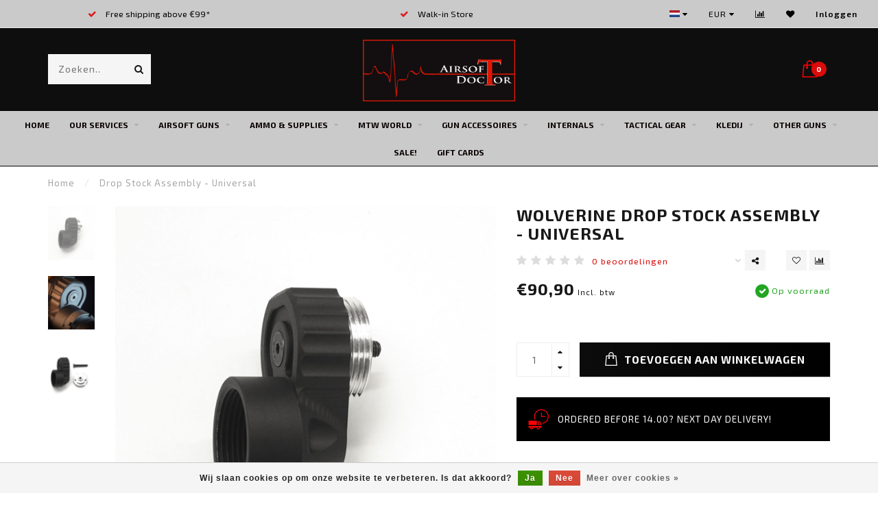

--- FILE ---
content_type: text/html;charset=utf-8
request_url: https://www.airsoftdoctor.be/drop-stock-assembly-universal.html
body_size: 15730
content:
<!DOCTYPE html>
<html lang="nl">
  <head>
    
    <!--
        
        Theme Invision | v1.0.9_0
        Theme designed and created by Dyvelopment - We are true e-commerce heroes!
        
        For custom Lightspeed eCom work like custom design or development,
        please contact us at www.dyvelopment.nl
        
    -->
    
    <meta charset="utf-8"/>
<!-- [START] 'blocks/head.rain' -->
<!--

  (c) 2008-2026 Lightspeed Netherlands B.V.
  http://www.lightspeedhq.com
  Generated: 19-01-2026 @ 17:28:46

-->
<link rel="canonical" href="https://www.airsoftdoctor.be/drop-stock-assembly-universal.html"/>
<link rel="alternate" href="https://www.airsoftdoctor.be/index.rss" type="application/rss+xml" title="Nieuwe producten"/>
<link href="https://cdn.webshopapp.com/assets/cookielaw.css?2025-02-20" rel="stylesheet" type="text/css"/>
<meta name="robots" content="noodp,noydir"/>
<meta property="og:url" content="https://www.airsoftdoctor.be/drop-stock-assembly-universal.html?source=facebook"/>
<meta property="og:site_name" content="Airsoft Doctor BV"/>
<meta property="og:title" content="Drop Stock Assembly - Universal"/>
<meta property="og:image" content="https://cdn.webshopapp.com/shops/297312/files/429862793/wolverine-drop-stock-assembly-universal.jpg"/>
<!--[if lt IE 9]>
<script src="https://cdn.webshopapp.com/assets/html5shiv.js?2025-02-20"></script>
<![endif]-->
<!-- [END] 'blocks/head.rain' -->
    
                                
    <title>Drop Stock Assembly - Universal - Airsoft Doctor BV</title>
    
    <meta name="description" content="" />
    <meta name="keywords" content="Wolverine, Drop, Stock, Assembly, -, Universal" />
    
    <meta http-equiv="X-UA-Compatible" content="IE=edge">
    <meta name="viewport" content="width=device-width, initial-scale=1.0, maximum-scale=1.0, user-scalable=0">
    <meta name="apple-mobile-web-app-capable" content="yes">
    <meta name="apple-mobile-web-app-status-bar-style" content="black">

    <link rel="shortcut icon" href="https://cdn.webshopapp.com/shops/297312/themes/118088/assets/favicon.ico?2026010209072720200708144430" type="image/x-icon" />
    
        <meta name="format-detection" content="telephone=no">
    <meta name="format-detection" content="date=no">
    <meta name="format-detection" content="address=no">
    <meta name="format-detection" content="email=no">
        
    <script src="https://cdn.webshopapp.com/shops/297312/themes/118088/assets/jquery-1-12-4-min.js?2026010209072720200708144430"></script>
    
        <link href="//fonts.googleapis.com/css?family=Exo%202:400,300,600,700&amp;display=swap" rel="preload" as="style">
    <link href="//fonts.googleapis.com/css?family=Exo%202:400,300,600,700&amp;display=swap" rel="stylesheet">
            
    <link rel="stylesheet" href="https://cdn.webshopapp.com/shops/297312/themes/118088/assets/font-awesome-470-min.css?2026010209072720200708144430" />
    <link rel="stylesheet" href="https://cdn.webshopapp.com/shops/297312/themes/118088/assets/bootstrap-min.css?2026010209072720200708144430" />
    <link rel="stylesheet" href="https://cdn.webshopapp.com/assets/gui-2-0.css?2025-02-20" />
    <link rel="stylesheet" href="https://cdn.webshopapp.com/assets/gui-responsive-2-0.css?2025-02-20" />
    
        <link rel="stylesheet" href="https://cdn.webshopapp.com/shops/297312/themes/118088/assets/lightgallery-min.css?2026010209072720200708144430" />
            <link rel="stylesheet" href="https://cdn.webshopapp.com/shops/297312/themes/118088/assets/style.css?2026010209072720200708144430" />
        
    <!-- User defined styles -->
    <link rel="stylesheet" href="https://cdn.webshopapp.com/shops/297312/themes/118088/assets/settings.css?2026010209072720200708144430" />
    <link rel="stylesheet" href="https://cdn.webshopapp.com/shops/297312/themes/118088/assets/custom.css?2026010209072720200708144430" />
    
    <script>
      if (!window.console) window.console = {};
      if (!window.console.log) window.console.log = function () { };
      
      var productStorage = {};
      
      var shop = 297312;    
      var staticUrl = 'https://static.webshopapp.com/shops/297312/';
      var currentLang = 'Nederlands';
      var currencySymbol = '€';
      var currencyTitle = 'eur';
      
			var addToCartUrl = 'https://www.airsoftdoctor.be/cart/add/';
			var gotoProductUrl = 'https://www.airsoftdoctor.be/go/product/';
      
      /* Some global vars */
      var domain = 'https://www.airsoftdoctor.be/';
      var url = 'https://www.airsoftdoctor.be/';
      var mainUrl = 'https://www.airsoftdoctor.be/';
      var searchUrl = 'https://www.airsoftdoctor.be/search/';
      var cartUrl = 'https://www.airsoftdoctor.be/cart/';
      var checkoutUrl = 'https://www.airsoftdoctor.be/checkout/';
      var notification = false;
      var b2b = false;
			var navbar_dimbg = true;
      var freeShippingNotice = true;
			var currencySymbol = '€';
			var currencyCode = 'EUR';
			var formKey = "5b03364e8e2c660774dd5dab56cab629";
			var iOSSupport = 1.000000;
      
      
      /* Quick settings */
      var enableQuickShop = true;
			var sliderTimout = 3000;
			var imageRatio = 'square';
			var variantBlocks = true; 
			var hover_shows_second_image = true;
			var imageSize = '325x325x2';
			var liveAddToCartDisabled = false;
      
      /* Some prefedined translations */
      var tContinueShopping = 'Ga verder met winkelen';
      var tProceedToCheckout = 'Doorgaan naar afrekenen';
      var tViewProduct = 'Bekijk product';
      var tAddtoCart = 'Toevoegen aan winkelwagen';
      var tNoInformationFound = 'Geen informatie gevonden';
      var tView = 'Bekijken';
			var tMoreInfo = 'Meer info';
      var tCheckout = 'Bestellen';
			var tClose = 'Sluiten';
      var tNavigation = 'Navigatie';
      var tInStock = 'Op voorraad';
      var tOutOfStock = 'Niet op voorraad';
      var tFreeShipping = '';
      var tAmountToFreeShipping = '';
      var tBackorder = 'Backorder';
      var tSearch = 'Zoeken';
			var tTax = 'Incl. btw';
			var tExclShipping = 'Excl. <a href="https://www.airsoftdoctor.be/service/shipping-returns/" target="_blank">Verzendkosten</a>';
			var tCustomizeProduct = 'Product aanpassen';
			var tExpired = 'Expired';
			var tDealExpired = 'Actie verlopen';
			var tCompare = 'Vergelijk';
			var tWishlist = 'Verlanglijst';
			var tCart = 'Winkelwagen';
      
      var amountToFreeShipping = parseFloat(99);
                                                                                
			var sslEnabled = true;
      var cart_redirect_back = true;
      
            function getServerTime()
      {
        return new Date ("Jan 19, 2026 17:28:46 +0100");
      }
    </script>
    
        
        
      </head>
  <body class="">
    
    <div class="body-content">
                      
<script type="text/javascript">
  var google_tag_params = {
  ecomm_prodid: '143608034',
  ecomm_pagetype: 'product',
  ecomm_totalvalue: 90.90,
  };
  
  dataLayer = [{
    google_tag_params: window.google_tag_params
  }];
</script>

        
    <div class="overlay">
      <i class="fa fa-times"></i>
    </div>
    
    <header>
      
<div id="topbar">
  <div class="container-fluid">
    <div class="row">
      
      <div class="col-md-8">
        
<div class="usps-slider-holder" style="width:100%;">
  <div class="swiper-container usps-header">
    <div class="swiper-wrapper">
      
                <div class="swiper-slide usp-block">
          <i class="fa fa-check" aria-hidden="true"></i> Free shipping above €99*
        </div>
              
                <div class="swiper-slide usp-block">
          <i class="fa fa-check" aria-hidden="true"></i>  Walk-in Store
        </div>
                
                <div class="swiper-slide usp-block">
          <i class="fa fa-check" aria-hidden="true"></i> Contact us +32 (0) 479 87 11 59
        </div>
              
                <div class="swiper-slide usp-block">
          <i class="fa fa-check" aria-hidden="true"></i> Know-How & Service-Workshop in Store! 
        </div>
              
		</div>
	</div>
</div>

      </div>
      
      <div class="col-md-4 col-xs-12 hidden-sm hidden-xs hidden-xxs" id="topbar-right">
        <ul>
          <li class="langs dropdown-holder">
            <a href="#" data-toggle="dropdown"><span class="flags nl"></span> <i class="fa fa-caret-down"></i></a>
            
            <ul class="currency-langs-holder dropdown-content dropdown-right">
              <li><strong>Select your language</strong></li>
                
	<li><a lang="nl" title="Nederlands" href="https://www.airsoftdoctor.be/go/product/143608034"><span class="flags nl"></span> Nederlands</a></li>
          	</ul>
            
          </li>
          <li  class="currencies dropdown-holder">
            <a href="#" data-toggle="dropdown"><span class="currency-EUR">EUR</span> <i class="fa fa-caret-down"></i></a>
            
                    <ul class="dropdown-content dropdown-right">
                                        <li><a href="https://www.airsoftdoctor.be/session/currency/eur/"><span class="currency-EUR">EUR</span></a></li>
                                        </ul>

	        </li>
          <li class="compare"><a href="https://www.airsoftdoctor.be/compare/" title="Vergelijk"><i class="fa fa-bar-chart"></i></a></li>
          <li class="wishlist"><a href="https://www.airsoftdoctor.be/account/wishlist/" title="Mijn verlanglijst"><i class="fa fa-heart"></i></a></li>
          <li class="account">
            <a href="https://www.airsoftdoctor.be/account/">
              Inloggen            </a>
          </li>
                  </ul>
        
      </div>
      
    </div>
  </div>
</div>

<!-- Topbar -->
<!-- End topbar -->

<div id="header-holder">
<div class="container" id="header">
  <div class="row">
    
    <div id="header-left" class="col-sm-4 col-xs-3">
      <!--<a href=""><i class="fa fa-user"></i></a>
      <a href=""><i class="fa fa-heart"></i></a>
      <a href=""><i class="fa fa-exchange"></i></a> -->
      
      <div id="mobilenav" class="visible-xxs visible-xs visible-sm">
                <div class="nav-icon">
          <div class="bar1"></div>
        	<div class="bar2"></div>
        	<div class="bar3"></div>
        </div>
      </div>
      
      <div id="scrollnav" class="scrollnav">
                <div class="nav-icon">
          <div class="bar1"></div>
        	<div class="bar2"></div>
        	<div class="bar3"></div>
        </div>
      </div>
      
      <span id="mobilesearch" class="visible-xxs visible-xs visible-sm">
        <a href="https://www.airsoftdoctor.be/"><i class="fa fa-search" aria-hidden="true"></i></a>
      </span>
      
      <div class="search hidden-sm hidden-xs hidden-xxs">
        <form action="https://www.airsoftdoctor.be/search/" class="searchform" method="get">
          <div class="search-holder">
            <input type="text" class="searchbox" name="q" placeholder="Zoeken.." autocomplete="off">
          	<!-- d -->
            
            <i class="fa fa-search" aria-hidden="true"></i><i class="fa fa-times clearsearch" aria-hidden="true"></i>
          </div>
          
          
        </form>
          
          <div class="searchcontent hidden-xs hidden-xxs">
            <div class="searchresults"></div>
            <div class="more"><a href="#" class="search-viewall">Bekijk alle resultaten <span>(0)</span></a></div>
            <div class="noresults">Geen producten gevonden</div>
          </div>
      </div>
    </div>
    
    <div class="col-sm-4 col-xs-6" id="logo">
            	<a href="https://www.airsoftdoctor.be/"><img class="" src="https://cdn.webshopapp.com/shops/297312/themes/118088/v/10214/assets/logo.png?20200426111339" alt="Airsoft Doctor BV"></a>
            
    </div>
    
        
        
    <!--<div class="col-md-5 col-sm-7 hidden-xs hidden-xxs" id="hallmark">
          </div> -->
    
    <div class="header-right col-sm-4 col-xs-3">
      
      <div id="hallmark" class="hidden-sm hidden-xs hidden-xxs">
            </div>
      
      
      <!--<div class="cart-header-container">-->
      <div class="cartheader">
        
        <!--<a href="">
          <i class="fa fa-heart-o"></i>
        </a> -->
        
        <div class="cart-container cart maincart">
        
        <a href="https://www.airsoftdoctor.be/cart/">
        <div class="cart-icon">
                    <img src="https://cdn.webshopapp.com/shops/297312/themes/118088/assets/shopping-bag.svg?2026010209072720200708144430" class="shopping-bag"><span id="qty" class="highlight-bg cart-total-qty">0</span>
        </div>
        
        <!-- <div id="cart-total">
          €0,00
        </div> -->
        </a>
        
        <div class="cart-content-holder hidden-sm hidden-xs hidden-xxs">
          <div class="cart-content">
            <h4>Winkelwagen</h4>
            
                          <p class="noproducts">U heeft geen artikelen in uw winkelwagen</p>
                      </div>
          
        </div>
        </div>
      </div>
      <!--</div>-->
      
      
    </div>
  </div>
</div>
</div>

<div class="cf"></div>
  

<div class=" borders compact hidden-xxs hidden-xs hidden-sm" id="navbar">
  <div class="container-fluid">
    <div class="row">
      <div class="col-md-12">
        <nav>
          <ul class="megamenu compact">
        <li class="hidden-sm hidden-xs hidden-xxs"><a href="https://www.airsoftdoctor.be/">Home</a></li>
  
                <li>
          <a href="https://www.airsoftdoctor.be/our-services/" class="dropdown">Our Services</a>

          
                    <ul class="sub1 megamenu">
            <li>
              <div class="container">
              <div class="row">
              
                            
                                                <div class="col-md-12 maxheight">
                                          
              <div class="row">
                                            <div class="col-md-3 sub-holder">
                  <h4><a href="https://www.airsoftdoctor.be/our-services/upgrade-repair-maintenance/">Upgrade/Repair &amp; Maintenance</a></h4>
                  
                                  </div>
                
                                              <div class="col-md-3 sub-holder">
                  <h4><a href="https://www.airsoftdoctor.be/our-services/rental-kits/">Rental kits</a></h4>
                  
                                  </div>
                
                                              <div class="col-md-3 sub-holder">
                  <h4><a href="https://www.airsoftdoctor.be/our-services/cerakote/">Cerakote</a></h4>
                  
                                  </div>
                
                                              <div class="col-md-3 sub-holder">
                  <h4><a href="https://www.airsoftdoctor.be/our-services/laserengraving/">Laserengraving</a></h4>
                  
                                  </div>
                
                                  <div class="cf"></div>
                                              <div class="col-md-3 sub-holder">
                  <h4><a href="https://www.airsoftdoctor.be/our-services/weathering/">Weathering</a></h4>
                  
                                  </div>
                
                                            </div>
              </div>
              
                            
                            
              </div>
                  </div>
            </li>
          </ul>
                    

        </li>
                <li>
          <a href="https://www.airsoftdoctor.be/airsoft-guns/" class="dropdown">Airsoft Guns</a>

          
                    <ul class="sub1 megamenu">
            <li>
              <div class="container">
              <div class="row">
              
                            
                                                <div class="col-md-12 maxheight">
                                          
              <div class="row">
                                            <div class="col-md-3 sub-holder">
                  <h4><a href="https://www.airsoftdoctor.be/airsoft-guns/aeg/">AEG</a></h4>
                  
                                      <ul class="sub2">
                                            <li>
                        <a href="https://www.airsoftdoctor.be/airsoft-guns/aeg/tokyo-marui/">Tokyo Marui</a>
                        
                                              </li>
                                            <li>
                        <a href="https://www.airsoftdoctor.be/airsoft-guns/aeg/krytac/">Krytac</a>
                        
                                              </li>
                                            <li>
                        <a href="https://www.airsoftdoctor.be/airsoft-guns/aeg/specna-arms/">Specna Arms</a>
                        
                                              </li>
                                            <li>
                        <a href="https://www.airsoftdoctor.be/airsoft-guns/aeg/lct-airsoft/">LCT Airsoft</a>
                        
                                              </li>
                                            <li>
                        <a href="https://www.airsoftdoctor.be/airsoft-guns/aeg/evolution-airsoft/">Evolution Airsoft</a>
                        
                                              </li>
                                            <li>
                        <a href="https://www.airsoftdoctor.be/airsoft-guns/aeg/umarex/">Umarex</a>
                        
                                              </li>
                                            <li>
                        <a href="https://www.airsoftdoctor.be/airsoft-guns/aeg/g-g/">G&amp;G</a>
                        
                                              </li>
                                            <li>
                        <a href="https://www.airsoftdoctor.be/airsoft-guns/aeg/lancer-tactical/">Lancer Tactical</a>
                        
                                              </li>
                                            <li>
                        <a href="https://www.airsoftdoctor.be/airsoft-guns/aeg/asg/">ASG</a>
                        
                                              </li>
                                          </ul>
                                  </div>
                
                                              <div class="col-md-3 sub-holder">
                  <h4><a href="https://www.airsoftdoctor.be/airsoft-guns/hpa/">HPA</a></h4>
                  
                                      <ul class="sub2">
                                            <li>
                        <a href="https://www.airsoftdoctor.be/airsoft-guns/hpa/wolverine-airsoft/">Wolverine Airsoft</a>
                        
                                              </li>
                                            <li>
                        <a href="https://www.airsoftdoctor.be/airsoft-guns/hpa/heretic-labs/">Heretic Labs</a>
                        
                                              </li>
                                            <li>
                        <a href="https://www.airsoftdoctor.be/airsoft-guns/hpa/asg/">ASG</a>
                        
                                              </li>
                                          </ul>
                                  </div>
                
                                              <div class="col-md-3 sub-holder">
                  <h4><a href="https://www.airsoftdoctor.be/airsoft-guns/gas-blowback-rifles-gbbr/">Gas Blowback Rifles - GBBR</a></h4>
                  
                                      <ul class="sub2">
                                            <li>
                        <a href="https://www.airsoftdoctor.be/airsoft-guns/gas-blowback-rifles-gbbr/tokyo-marui/">Tokyo Marui</a>
                        
                                              </li>
                                            <li>
                        <a href="https://www.airsoftdoctor.be/airsoft-guns/gas-blowback-rifles-gbbr/vorsk/">Vorsk</a>
                        
                                              </li>
                                            <li>
                        <a href="https://www.airsoftdoctor.be/airsoft-guns/gas-blowback-rifles-gbbr/krytac/">Krytac</a>
                        
                                              </li>
                                          </ul>
                                  </div>
                
                                              <div class="col-md-3 sub-holder">
                  <h4><a href="https://www.airsoftdoctor.be/airsoft-guns/gas-pistols-smg/">Gas Pistols/SMG</a></h4>
                  
                                      <ul class="sub2">
                                            <li>
                        <a href="https://www.airsoftdoctor.be/airsoft-guns/gas-pistols-smg/tokyo-marui/">Tokyo Marui</a>
                        
                                              </li>
                                            <li>
                        <a href="https://www.airsoftdoctor.be/airsoft-guns/gas-pistols-smg/umarex/">Umarex</a>
                        
                                              </li>
                                            <li>
                        <a href="https://www.airsoftdoctor.be/airsoft-guns/gas-pistols-smg/action-army/">Action Army</a>
                        
                                              </li>
                                            <li>
                        <a href="https://www.airsoftdoctor.be/airsoft-guns/gas-pistols-smg/cybergun/">Cybergun</a>
                        
                                              </li>
                                            <li>
                        <a href="https://www.airsoftdoctor.be/airsoft-guns/gas-pistols-smg/vorsk/">Vorsk</a>
                        
                                              </li>
                                            <li>
                        <a href="https://www.airsoftdoctor.be/airsoft-guns/gas-pistols-smg/rwa-agency-arms/">RWA - Agency Arms</a>
                        
                                              </li>
                                          </ul>
                                  </div>
                
                                  <div class="cf"></div>
                                              <div class="col-md-3 sub-holder">
                  <h4><a href="https://www.airsoftdoctor.be/airsoft-guns/docs-cave-upgraded-versions/">Doc&#039;s Cave - Upgraded versions</a></h4>
                  
                                      <ul class="sub2">
                                            <li>
                        <a href="https://www.airsoftdoctor.be/airsoft-guns/docs-cave-upgraded-versions/docs-specials/">Doc&#039;s Specials</a>
                        
                                              </li>
                                            <li>
                        <a href="https://www.airsoftdoctor.be/airsoft-guns/docs-cave-upgraded-versions/ready-2-go/">Ready 2 Go!</a>
                        
                                              </li>
                                          </ul>
                                  </div>
                
                                              <div class="col-md-3 sub-holder">
                  <h4><a href="https://www.airsoftdoctor.be/airsoft-guns/sniper-rifles/">Sniper Rifles</a></h4>
                  
                                      <ul class="sub2">
                                            <li>
                        <a href="https://www.airsoftdoctor.be/airsoft-guns/sniper-rifles/tokyo-marui/">Tokyo Marui</a>
                        
                                              </li>
                                            <li>
                        <a href="https://www.airsoftdoctor.be/airsoft-guns/sniper-rifles/action-army/">Action Army</a>
                        
                                              </li>
                                            <li>
                        <a href="https://www.airsoftdoctor.be/airsoft-guns/sniper-rifles/silverback/">Silverback</a>
                        
                                              </li>
                                          </ul>
                                  </div>
                
                                              <div class="col-md-3 sub-holder">
                  <h4><a href="https://www.airsoftdoctor.be/airsoft-guns/shotguns/">Shotguns</a></h4>
                  
                                      <ul class="sub2">
                                            <li>
                        <a href="https://www.airsoftdoctor.be/airsoft-guns/shotguns/tokyo-marui/">Tokyo Marui</a>
                        
                                              </li>
                                            <li>
                        <a href="https://www.airsoftdoctor.be/airsoft-guns/shotguns/bo-manufacture/">BO Manufacture</a>
                        
                                              </li>
                                          </ul>
                                  </div>
                
                                              <div class="col-md-3 sub-holder">
                  <h4><a href="https://www.airsoftdoctor.be/airsoft-guns/grenade-launchers/">Grenade Launchers</a></h4>
                  
                                  </div>
                
                                  <div class="cf"></div>
                                            </div>
              </div>
              
                            
                            
              </div>
                  </div>
            </li>
          </ul>
                    

        </li>
                <li>
          <a href="https://www.airsoftdoctor.be/ammo-supplies/" class="dropdown">Ammo &amp; Supplies</a>

          
                    <ul class="sub1 megamenu">
            <li>
              <div class="container">
              <div class="row">
              
                            
                                                <div class="col-md-12 maxheight">
                                          
              <div class="row">
                                            <div class="col-md-3 sub-holder">
                  <h4><a href="https://www.airsoftdoctor.be/ammo-supplies/bbs/">BB&#039;s</a></h4>
                  
                                      <ul class="sub2">
                                            <li>
                        <a href="https://www.airsoftdoctor.be/ammo-supplies/bbs/bio-020gr/">Bio 0.20gr</a>
                        
                                              </li>
                                            <li>
                        <a href="https://www.airsoftdoctor.be/ammo-supplies/bbs/bio-023gr/">Bio 0.23gr</a>
                        
                                              </li>
                                            <li>
                        <a href="https://www.airsoftdoctor.be/ammo-supplies/bbs/bio-025gr/">Bio 0.25gr</a>
                        
                                              </li>
                                            <li>
                        <a href="https://www.airsoftdoctor.be/ammo-supplies/bbs/bio-028gr/">Bio 0.28gr</a>
                        
                                              </li>
                                            <li>
                        <a href="https://www.airsoftdoctor.be/ammo-supplies/bbs/bio-030gr/">Bio 0.30gr</a>
                        
                                              </li>
                                            <li>
                        <a href="https://www.airsoftdoctor.be/ammo-supplies/bbs/bio-032gr/">Bio 0.32gr</a>
                        
                                              </li>
                                            <li>
                        <a href="https://www.airsoftdoctor.be/ammo-supplies/bbs/bio-heavy/">Bio Heavy</a>
                        
                                              </li>
                                            <li>
                        <a href="https://www.airsoftdoctor.be/ammo-supplies/bbs/tracer-bb/">Tracer BB</a>
                        
                                              </li>
                                          </ul>
                                  </div>
                
                                              <div class="col-md-3 sub-holder">
                  <h4><a href="https://www.airsoftdoctor.be/ammo-supplies/batterijen/">Batterijen</a></h4>
                  
                                      <ul class="sub2">
                                            <li>
                        <a href="https://www.airsoftdoctor.be/ammo-supplies/batterijen/74v-lipo/">7.4v Lipo</a>
                        
                                              </li>
                                            <li>
                        <a href="https://www.airsoftdoctor.be/ammo-supplies/batterijen/111v-lipo/">11.1v Lipo</a>
                        
                                              </li>
                                            <li>
                        <a href="https://www.airsoftdoctor.be/ammo-supplies/batterijen/74v-li-ion/">7.4v Li-Ion</a>
                        
                                              </li>
                                            <li>
                        <a href="https://www.airsoftdoctor.be/ammo-supplies/batterijen/111v-li-ion/">11.1v Li-Ion</a>
                        
                                              </li>
                                            <li>
                        <a href="https://www.airsoftdoctor.be/ammo-supplies/batterijen/batterijladers/">Batterijladers</a>
                        
                                              </li>
                                            <li>
                        <a href="https://www.airsoftdoctor.be/ammo-supplies/batterijen/fiches-kabeltjes/">Fiches/Kabeltjes</a>
                        
                                              </li>
                                            <li>
                        <a href="https://www.airsoftdoctor.be/ammo-supplies/batterijen/batterijen-dots-lights/">Batterijen Dot&#039;s/Lights</a>
                        
                                              </li>
                                          </ul>
                                  </div>
                
                                              <div class="col-md-3 sub-holder">
                  <h4><a href="https://www.airsoftdoctor.be/ammo-supplies/gas-co2/">Gas &amp; CO2</a></h4>
                  
                                      <ul class="sub2">
                                            <li>
                        <a href="https://www.airsoftdoctor.be/ammo-supplies/gas-co2/gas/">Gas</a>
                        
                                              </li>
                                            <li>
                        <a href="https://www.airsoftdoctor.be/ammo-supplies/gas-co2/co2/">CO2</a>
                        
                                              </li>
                                            <li>
                        <a href="https://www.airsoftdoctor.be/ammo-supplies/gas-co2/accessoires/">Accessoires</a>
                        
                                              </li>
                                          </ul>
                                  </div>
                
                                              <div class="col-md-3 sub-holder">
                  <h4><a href="https://www.airsoftdoctor.be/ammo-supplies/hpa/">HPA</a></h4>
                  
                                      <ul class="sub2">
                                            <li>
                        <a href="https://www.airsoftdoctor.be/ammo-supplies/hpa/air-tanks-parts/">Air Tanks &amp; Parts</a>
                        
                                              </li>
                                            <li>
                        <a href="https://www.airsoftdoctor.be/ammo-supplies/hpa/regulators-parts/">Regulators &amp; Parts</a>
                        
                                              </li>
                                            <li>
                        <a href="https://www.airsoftdoctor.be/ammo-supplies/hpa/co2-stocks/">Co2 Stocks</a>
                        
                                              </li>
                                            <li>
                        <a href="https://www.airsoftdoctor.be/ammo-supplies/hpa/lines/">Lines</a>
                        
                                              </li>
                                          </ul>
                                  </div>
                
                                  <div class="cf"></div>
                                              <div class="col-md-3 sub-holder">
                  <h4><a href="https://www.airsoftdoctor.be/ammo-supplies/onderhoud/">Onderhoud</a></h4>
                  
                                      <ul class="sub2">
                                            <li>
                        <a href="https://www.airsoftdoctor.be/ammo-supplies/onderhoud/silicone-grease/">Silicone &amp; Grease</a>
                        
                                              </li>
                                            <li>
                        <a href="https://www.airsoftdoctor.be/ammo-supplies/onderhoud/tools/">Tools</a>
                        
                                              </li>
                                          </ul>
                                  </div>
                
                                              <div class="col-md-3 sub-holder">
                  <h4><a href="https://www.airsoftdoctor.be/ammo-supplies/granaten/">Granaten</a></h4>
                  
                                  </div>
                
                                              <div class="col-md-3 sub-holder">
                  <h4><a href="https://www.airsoftdoctor.be/ammo-supplies/diverse/">Diverse</a></h4>
                  
                                      <ul class="sub2">
                                            <li>
                        <a href="https://www.airsoftdoctor.be/ammo-supplies/diverse/speedloaders/">Speedloaders</a>
                        
                                              </li>
                                            <li>
                        <a href="https://www.airsoftdoctor.be/ammo-supplies/diverse/fps-testers/">FPS Testers</a>
                        
                                              </li>
                                            <li>
                        <a href="https://www.airsoftdoctor.be/ammo-supplies/diverse/targets/">Targets</a>
                        
                                              </li>
                                            <li>
                        <a href="https://www.airsoftdoctor.be/ammo-supplies/diverse/barrel-socks/">Barrel Socks</a>
                        
                                              </li>
                                          </ul>
                                  </div>
                
                                              <div class="col-md-3 sub-holder">
                  <h4><a href="https://www.airsoftdoctor.be/ammo-supplies/hpa-filling-card/">HPA Filling Card</a></h4>
                  
                                  </div>
                
                                  <div class="cf"></div>
                                              <div class="col-md-3 sub-holder">
                  <h4><a href="https://www.airsoftdoctor.be/ammo-supplies/team-straps/">Team Straps</a></h4>
                  
                                  </div>
                
                                            </div>
              </div>
              
                            
                            
              </div>
                  </div>
            </li>
          </ul>
                    

        </li>
                <li>
          <a href="https://www.airsoftdoctor.be/mtw-world/" class="dropdown">MTW World</a>

          
                    <ul class="sub1 megamenu">
            <li>
              <div class="container">
              <div class="row">
              
                            
                                                <div class="col-md-12 maxheight">
                                          
              <div class="row">
                                            <div class="col-md-3 sub-holder">
                  <h4><a href="https://www.airsoftdoctor.be/mtw-world/rifles/">Rifles</a></h4>
                  
                                  </div>
                
                                              <div class="col-md-3 sub-holder">
                  <h4><a href="https://www.airsoftdoctor.be/mtw-world/heretic-labs/">Heretic Labs</a></h4>
                  
                                  </div>
                
                                              <div class="col-md-3 sub-holder">
                  <h4><a href="https://www.airsoftdoctor.be/mtw-world/internal-parts/">Internal Parts</a></h4>
                  
                                      <ul class="sub2">
                                            <li>
                        <a href="https://www.airsoftdoctor.be/mtw-world/internal-parts/upper/">Upper</a>
                        
                                              </li>
                                            <li>
                        <a href="https://www.airsoftdoctor.be/mtw-world/internal-parts/lower/">Lower</a>
                        
                                              </li>
                                          </ul>
                                  </div>
                
                                              <div class="col-md-3 sub-holder">
                  <h4><a href="https://www.airsoftdoctor.be/mtw-world/external-parts/">External Parts</a></h4>
                  
                                      <ul class="sub2">
                                            <li>
                        <a href="https://www.airsoftdoctor.be/mtw-world/external-parts/upper/">Upper</a>
                        
                                              </li>
                                            <li>
                        <a href="https://www.airsoftdoctor.be/mtw-world/external-parts/lower/">Lower</a>
                        
                                              </li>
                                          </ul>
                                  </div>
                
                                  <div class="cf"></div>
                                              <div class="col-md-3 sub-holder">
                  <h4><a href="https://www.airsoftdoctor.be/mtw-world/must-have/">Must have! </a></h4>
                  
                                  </div>
                
                                            </div>
              </div>
              
                            
                            
              </div>
                  </div>
            </li>
          </ul>
                    

        </li>
                <li>
          <a href="https://www.airsoftdoctor.be/gun-accessoires/" class="dropdown">Gun Accessoires</a>

          
                    <ul class="sub1 megamenu">
            <li>
              <div class="container">
              <div class="row">
              
                            
                                                <div class="col-md-12 maxheight">
                                          
              <div class="row">
                                            <div class="col-md-3 sub-holder">
                  <h4><a href="https://www.airsoftdoctor.be/gun-accessoires/magazijnen/">Magazijnen</a></h4>
                  
                                      <ul class="sub2">
                                            <li>
                        <a href="https://www.airsoftdoctor.be/gun-accessoires/magazijnen/aeg-midcap/">AEG Midcap</a>
                        
                                              </li>
                                            <li>
                        <a href="https://www.airsoftdoctor.be/gun-accessoires/magazijnen/aeg-highcap/">AEG Highcap</a>
                        
                                              </li>
                                            <li>
                        <a href="https://www.airsoftdoctor.be/gun-accessoires/magazijnen/magazine-adaptors/">Magazine Adaptor&#039;s</a>
                        
                                              </li>
                                            <li>
                        <a href="https://www.airsoftdoctor.be/gun-accessoires/magazijnen/drummags/">Drummags</a>
                        
                                              </li>
                                            <li>
                        <a href="https://www.airsoftdoctor.be/gun-accessoires/magazijnen/gbb-pistols/">GBB Pistols</a>
                        
                                              </li>
                                            <li>
                        <a href="https://www.airsoftdoctor.be/gun-accessoires/magazijnen/gbbr-magazines/">GBBR Magazines</a>
                        
                                              </li>
                                            <li>
                        <a href="https://www.airsoftdoctor.be/gun-accessoires/magazijnen/sniper-rifles/">Sniper Rifles</a>
                        
                                              </li>
                                            <li>
                        <a href="https://www.airsoftdoctor.be/gun-accessoires/magazijnen/shotgun-shells/">Shotgun Shells</a>
                        
                                              </li>
                                            <li>
                        <a href="https://www.airsoftdoctor.be/gun-accessoires/magazijnen/ptw/">PTW</a>
                        
                                              </li>
                                            <li>
                        <a href="https://www.airsoftdoctor.be/gun-accessoires/magazijnen/accessoires/">Accessoires</a>
                        
                                              </li>
                                            <li>
                        <a href="https://www.airsoftdoctor.be/gun-accessoires/magazijnen/hpa-adaptors/">HPA adaptors</a>
                        
                                              </li>
                                          </ul>
                                  </div>
                
                                              <div class="col-md-3 sub-holder">
                  <h4><a href="https://www.airsoftdoctor.be/gun-accessoires/optics/">Optics</a></h4>
                  
                                      <ul class="sub2">
                                            <li>
                        <a href="https://www.airsoftdoctor.be/gun-accessoires/optics/red-dot-sights/">Red Dot Sights</a>
                        
                                              </li>
                                            <li>
                        <a href="https://www.airsoftdoctor.be/gun-accessoires/optics/rifle-scopes/">Rifle Scopes</a>
                        
                                              </li>
                                            <li>
                        <a href="https://www.airsoftdoctor.be/gun-accessoires/optics/magnifiers/">Magnifiers</a>
                        
                                              </li>
                                            <li>
                        <a href="https://www.airsoftdoctor.be/gun-accessoires/optics/iron-sights/">Iron Sights</a>
                        
                                              </li>
                                            <li>
                        <a href="https://www.airsoftdoctor.be/gun-accessoires/optics/mounts-rails/">Mounts &amp; Rails</a>
                        
                                              </li>
                                            <li>
                        <a href="https://www.airsoftdoctor.be/gun-accessoires/optics/protectors/">Protectors</a>
                        
                                              </li>
                                          </ul>
                                  </div>
                
                                              <div class="col-md-3 sub-holder">
                  <h4><a href="https://www.airsoftdoctor.be/gun-accessoires/pistols/">Pistols</a></h4>
                  
                                      <ul class="sub2">
                                            <li>
                        <a href="https://www.airsoftdoctor.be/gun-accessoires/pistols/slides-frames/">Slides &amp; Frames</a>
                        
                                              </li>
                                            <li>
                        <a href="https://www.airsoftdoctor.be/gun-accessoires/pistols/slidestops/">Slidestops</a>
                        
                                              </li>
                                            <li>
                        <a href="https://www.airsoftdoctor.be/gun-accessoires/pistols/sights-mounts/">Sights &amp; Mounts</a>
                        
                                              </li>
                                            <li>
                        <a href="https://www.airsoftdoctor.be/gun-accessoires/pistols/thumb-safety/">Thumb Safety</a>
                        
                                              </li>
                                            <li>
                        <a href="https://www.airsoftdoctor.be/gun-accessoires/pistols/cocking-handles/">Cocking Handles</a>
                        
                                              </li>
                                            <li>
                        <a href="https://www.airsoftdoctor.be/gun-accessoires/pistols/outerbarrels/">Outerbarrels</a>
                        
                                              </li>
                                            <li>
                        <a href="https://www.airsoftdoctor.be/gun-accessoires/pistols/grips/">Grips</a>
                        
                                              </li>
                                            <li>
                        <a href="https://www.airsoftdoctor.be/gun-accessoires/pistols/magwells/">Magwells</a>
                        
                                              </li>
                                            <li>
                        <a href="https://www.airsoftdoctor.be/gun-accessoires/pistols/magazine-catches/">Magazine Catches</a>
                        
                                              </li>
                                            <li>
                        <a href="https://www.airsoftdoctor.be/gun-accessoires/pistols/hammers/">Hammers</a>
                        
                                              </li>
                                            <li>
                        <a href="https://www.airsoftdoctor.be/gun-accessoires/pistols/triggers/">Triggers</a>
                        
                                              </li>
                                            <li>
                        <a href="https://www.airsoftdoctor.be/gun-accessoires/pistols/magazine-bases/">Magazine Bases</a>
                        
                                              </li>
                                            <li>
                        <a href="https://www.airsoftdoctor.be/gun-accessoires/pistols/magazine-parts/">Magazine Parts</a>
                        
                                              </li>
                                          </ul>
                                  </div>
                
                                              <div class="col-md-3 sub-holder">
                  <h4><a href="https://www.airsoftdoctor.be/gun-accessoires/varia/">Varia</a></h4>
                  
                                      <ul class="sub2">
                                            <li>
                        <a href="https://www.airsoftdoctor.be/gun-accessoires/varia/silencers/">Silencers</a>
                        
                                              </li>
                                            <li>
                        <a href="https://www.airsoftdoctor.be/gun-accessoires/varia/tracer-units/">Tracer Units</a>
                        
                                              </li>
                                            <li>
                        <a href="https://www.airsoftdoctor.be/gun-accessoires/varia/flashhiders/">Flashhiders</a>
                        
                                              </li>
                                            <li>
                        <a href="https://www.airsoftdoctor.be/gun-accessoires/varia/stocks/">Stocks</a>
                        
                                              </li>
                                            <li>
                        <a href="https://www.airsoftdoctor.be/gun-accessoires/varia/bipod/">Bipod</a>
                        
                                              </li>
                                            <li>
                        <a href="https://www.airsoftdoctor.be/gun-accessoires/varia/handguards-ris/">Handguards &amp; RIS</a>
                        
                                              </li>
                                            <li>
                        <a href="https://www.airsoftdoctor.be/gun-accessoires/varia/rail-covers/">Rail Covers</a>
                        
                                              </li>
                                            <li>
                        <a href="https://www.airsoftdoctor.be/gun-accessoires/varia/sling-attachements/">Sling Attachements</a>
                        
                                              </li>
                                            <li>
                        <a href="https://www.airsoftdoctor.be/gun-accessoires/varia/virtual-shot/">Virtual Shot</a>
                        
                                              </li>
                                          </ul>
                                  </div>
                
                                  <div class="cf"></div>
                                              <div class="col-md-3 sub-holder">
                  <h4><a href="https://www.airsoftdoctor.be/gun-accessoires/grips/">Grips</a></h4>
                  
                                      <ul class="sub2">
                                            <li>
                        <a href="https://www.airsoftdoctor.be/gun-accessoires/grips/foregrips/">Foregrips</a>
                        
                                              </li>
                                            <li>
                        <a href="https://www.airsoftdoctor.be/gun-accessoires/grips/pistol-rifles-grips/">Pistol &amp; Rifles Grips</a>
                        
                                              </li>
                                            <li>
                        <a href="https://www.airsoftdoctor.be/gun-accessoires/grips/sandgrips-pads/">Sandgrips &amp; Pads</a>
                        
                                              </li>
                                          </ul>
                                  </div>
                
                                              <div class="col-md-3 sub-holder">
                  <h4><a href="https://www.airsoftdoctor.be/gun-accessoires/aeg/">AEG</a></h4>
                  
                                      <ul class="sub2">
                                            <li>
                        <a href="https://www.airsoftdoctor.be/gun-accessoires/aeg/body-parts/">Body Parts</a>
                        
                                              </li>
                                            <li>
                        <a href="https://www.airsoftdoctor.be/gun-accessoires/aeg/outerbarrels-parts/">Outerbarrels &amp; Parts</a>
                        
                                              </li>
                                            <li>
                        <a href="https://www.airsoftdoctor.be/gun-accessoires/aeg/varia/">Varia</a>
                        
                                              </li>
                                          </ul>
                                  </div>
                
                                              <div class="col-md-3 sub-holder">
                  <h4><a href="https://www.airsoftdoctor.be/gun-accessoires/sniper-rifles/">Sniper Rifles</a></h4>
                  
                                  </div>
                
                                            </div>
              </div>
              
                            
                            
              </div>
                  </div>
            </li>
          </ul>
                    

        </li>
                <li>
          <a href="https://www.airsoftdoctor.be/internals/" class="dropdown">Internals</a>

          
                    <ul class="sub1 megamenu">
            <li>
              <div class="container">
              <div class="row">
              
                            
                                                <div class="col-md-12 maxheight">
                                          
              <div class="row">
                                            <div class="col-md-3 sub-holder">
                  <h4><a href="https://www.airsoftdoctor.be/internals/aeg/">AEG</a></h4>
                  
                                      <ul class="sub2">
                                            <li>
                        <a href="https://www.airsoftdoctor.be/internals/aeg/precision-barrels/">Precision Barrels</a>
                        
                                              </li>
                                            <li>
                        <a href="https://www.airsoftdoctor.be/internals/aeg/hopup/">Hopup </a>
                        
                                              </li>
                                            <li>
                        <a href="https://www.airsoftdoctor.be/internals/aeg/mosfets/">Mosfets</a>
                        
                                              </li>
                                            <li>
                        <a href="https://www.airsoftdoctor.be/internals/aeg/triggers-speedtriggers/">Triggers &amp; Speedtriggers</a>
                        
                                              </li>
                                            <li>
                        <a href="https://www.airsoftdoctor.be/internals/aeg/motors/">Motors</a>
                        
                                              </li>
                                            <li>
                        <a href="https://www.airsoftdoctor.be/internals/aeg/gears/">Gears</a>
                        
                                              </li>
                                            <li>
                        <a href="https://www.airsoftdoctor.be/internals/aeg/bearings-bushings/">Bearings &amp; Bushings</a>
                        
                                              </li>
                                            <li>
                        <a href="https://www.airsoftdoctor.be/internals/aeg/springs-springguides/">Springs &amp; Springguides</a>
                        
                                              </li>
                                            <li>
                        <a href="https://www.airsoftdoctor.be/internals/aeg/cylinder-cylinderheads/">Cylinder &amp; Cylinderheads</a>
                        
                                              </li>
                                            <li>
                        <a href="https://www.airsoftdoctor.be/internals/aeg/piston-pistonheads/">Piston &amp; Pistonheads</a>
                        
                                              </li>
                                            <li>
                        <a href="https://www.airsoftdoctor.be/internals/aeg/selectorplates/">Selectorplates</a>
                        
                                              </li>
                                            <li>
                        <a href="https://www.airsoftdoctor.be/internals/aeg/tappetplates/">Tappetplates</a>
                        
                                              </li>
                                            <li>
                        <a href="https://www.airsoftdoctor.be/internals/aeg/nozzles/">Nozzles</a>
                        
                                              </li>
                                            <li>
                        <a href="https://www.airsoftdoctor.be/internals/aeg/cut-off-lever/">Cut Off Lever</a>
                        
                                              </li>
                                            <li>
                        <a href="https://www.airsoftdoctor.be/internals/aeg/anti-reversal-latch/">Anti-Reversal Latch</a>
                        
                                              </li>
                                            <li>
                        <a href="https://www.airsoftdoctor.be/internals/aeg/full-build-gearbox/">Full build Gearbox</a>
                        
                                              </li>
                                            <li>
                        <a href="https://www.airsoftdoctor.be/internals/aeg/gearbox-shells/">Gearbox Shells</a>
                        
                                              </li>
                                            <li>
                        <a href="https://www.airsoftdoctor.be/internals/aeg/electronic-parts/">Electronic Parts</a>
                        
                                              </li>
                                            <li>
                        <a href="https://www.airsoftdoctor.be/internals/aeg/small-accessoires/">Small Accessoires</a>
                        
                                              </li>
                                          </ul>
                                  </div>
                
                                              <div class="col-md-3 sub-holder">
                  <h4><a href="https://www.airsoftdoctor.be/internals/hpa/">HPA</a></h4>
                  
                                      <ul class="sub2">
                                            <li>
                        <a href="https://www.airsoftdoctor.be/internals/hpa/gate-electronics/">Gate Electronics</a>
                        
                                                  <ul class="sub3">
                                                        <li>
                              <a href="https://www.airsoftdoctor.be/internals/hpa/gate-electronics/engines/">Engines</a>
                            </li>
                                                      </ul>
                                              </li>
                                            <li>
                        <a href="https://www.airsoftdoctor.be/internals/hpa/polarstar/">Polarstar</a>
                        
                                                  <ul class="sub3">
                                                        <li>
                              <a href="https://www.airsoftdoctor.be/internals/hpa/polarstar/engines/">Engines</a>
                            </li>
                                                        <li>
                              <a href="https://www.airsoftdoctor.be/internals/hpa/polarstar/parts/">Parts</a>
                            </li>
                                                      </ul>
                                              </li>
                                            <li>
                        <a href="https://www.airsoftdoctor.be/internals/hpa/wolverine/">Wolverine</a>
                        
                                                  <ul class="sub3">
                                                        <li>
                              <a href="https://www.airsoftdoctor.be/internals/hpa/wolverine/engines/">Engines</a>
                            </li>
                                                        <li>
                              <a href="https://www.airsoftdoctor.be/internals/hpa/wolverine/parts/">Parts</a>
                            </li>
                                                      </ul>
                                              </li>
                                            <li>
                        <a href="https://www.airsoftdoctor.be/internals/hpa/mech-labs/">Mech Labs</a>
                        
                                              </li>
                                            <li>
                        <a href="https://www.airsoftdoctor.be/internals/hpa/speedtriggers/">Speedtriggers</a>
                        
                                              </li>
                                            <li>
                        <a href="https://www.airsoftdoctor.be/internals/hpa/fittings-connectors/">Fittings &amp; Connectors</a>
                        
                                              </li>
                                            <li>
                        <a href="https://www.airsoftdoctor.be/internals/hpa/mtw-parts/">MTW Parts</a>
                        
                                              </li>
                                            <li>
                        <a href="https://www.airsoftdoctor.be/internals/hpa/gorilla-airsoft/">Gorilla Airsoft</a>
                        
                                              </li>
                                          </ul>
                                  </div>
                
                                              <div class="col-md-3 sub-holder">
                  <h4><a href="https://www.airsoftdoctor.be/internals/gbb-gbbr/">GBB &amp; GBBR </a></h4>
                  
                                      <ul class="sub2">
                                            <li>
                        <a href="https://www.airsoftdoctor.be/internals/gbb-gbbr/hopup/">Hopup</a>
                        
                                              </li>
                                            <li>
                        <a href="https://www.airsoftdoctor.be/internals/gbb-gbbr/precision-barrels/">Precision Barrels</a>
                        
                                              </li>
                                            <li>
                        <a href="https://www.airsoftdoctor.be/internals/gbb-gbbr/springs-springguides/">Springs &amp; Springguides</a>
                        
                                              </li>
                                            <li>
                        <a href="https://www.airsoftdoctor.be/internals/gbb-gbbr/blowback-housing/">Blowback Housing</a>
                        
                                              </li>
                                            <li>
                        <a href="https://www.airsoftdoctor.be/internals/gbb-gbbr/loading-nozzles/">Loading Nozzles</a>
                        
                                              </li>
                                            <li>
                        <a href="https://www.airsoftdoctor.be/internals/gbb-gbbr/valves/">Valves</a>
                        
                                              </li>
                                            <li>
                        <a href="https://www.airsoftdoctor.be/internals/gbb-gbbr/varia/">Varia</a>
                        
                                              </li>
                                          </ul>
                                  </div>
                
                                              <div class="col-md-3 sub-holder">
                  <h4><a href="https://www.airsoftdoctor.be/internals/sniper/">Sniper</a></h4>
                  
                                      <ul class="sub2">
                                            <li>
                        <a href="https://www.airsoftdoctor.be/internals/sniper/precision-barrels/">Precision Barrels</a>
                        
                                              </li>
                                            <li>
                        <a href="https://www.airsoftdoctor.be/internals/sniper/hopup/">Hopup</a>
                        
                                              </li>
                                            <li>
                        <a href="https://www.airsoftdoctor.be/internals/sniper/trigger/">Trigger</a>
                        
                                              </li>
                                            <li>
                        <a href="https://www.airsoftdoctor.be/internals/sniper/cylinder/">Cylinder</a>
                        
                                              </li>
                                            <li>
                        <a href="https://www.airsoftdoctor.be/internals/sniper/springs-springguides/">Springs &amp; Springguides</a>
                        
                                              </li>
                                          </ul>
                                  </div>
                
                                  <div class="cf"></div>
                                              <div class="col-md-3 sub-holder">
                  <h4><a href="https://www.airsoftdoctor.be/internals/ptw/">PTW</a></h4>
                  
                                      <ul class="sub2">
                                            <li>
                        <a href="https://www.airsoftdoctor.be/internals/ptw/hopup-parts/">Hopup &amp; Parts</a>
                        
                                              </li>
                                            <li>
                        <a href="https://www.airsoftdoctor.be/internals/ptw/gearbox-parts/">Gearbox &amp; Parts</a>
                        
                                              </li>
                                            <li>
                        <a href="https://www.airsoftdoctor.be/internals/ptw/motor-parts/">Motor &amp; Parts</a>
                        
                                              </li>
                                            <li>
                        <a href="https://www.airsoftdoctor.be/internals/ptw/cylinder-springs/">Cylinder &amp; Springs</a>
                        
                                              </li>
                                            <li>
                        <a href="https://www.airsoftdoctor.be/internals/ptw/electronics/">Electronics</a>
                        
                                              </li>
                                          </ul>
                                  </div>
                
                                            </div>
              </div>
              
                            
                            
              </div>
                  </div>
            </li>
          </ul>
                    

        </li>
                <li>
          <a href="https://www.airsoftdoctor.be/tactical-gear/" class="dropdown">Tactical Gear</a>

          
                    <ul class="sub1 megamenu">
            <li>
              <div class="container">
              <div class="row">
              
                            
                                                <div class="col-md-12 maxheight">
                                          
              <div class="row">
                                            <div class="col-md-3 sub-holder">
                  <h4><a href="https://www.airsoftdoctor.be/tactical-gear/armor/">Armor</a></h4>
                  
                                      <ul class="sub2">
                                            <li>
                        <a href="https://www.airsoftdoctor.be/tactical-gear/armor/plate-carriers/">Plate Carriers</a>
                        
                                              </li>
                                            <li>
                        <a href="https://www.airsoftdoctor.be/tactical-gear/armor/chest-rigs/">Chest Rigs</a>
                        
                                              </li>
                                            <li>
                        <a href="https://www.airsoftdoctor.be/tactical-gear/armor/pouches/">Pouches</a>
                        
                                                  <ul class="sub3">
                                                        <li>
                              <a href="https://www.airsoftdoctor.be/tactical-gear/armor/pouches/multicam/">Multicam</a>
                            </li>
                                                        <li>
                              <a href="https://www.airsoftdoctor.be/tactical-gear/armor/pouches/black/">Black</a>
                            </li>
                                                        <li>
                              <a href="https://www.airsoftdoctor.be/tactical-gear/armor/pouches/tan/">Tan</a>
                            </li>
                                                        <li>
                              <a href="https://www.airsoftdoctor.be/tactical-gear/armor/pouches/od/">OD</a>
                            </li>
                                                        <li>
                              <a href="https://www.airsoftdoctor.be/tactical-gear/armor/pouches/wolf-grey/">Wolf Grey</a>
                            </li>
                                                      </ul>
                                              </li>
                                            <li>
                        <a href="https://www.airsoftdoctor.be/tactical-gear/armor/belts/">Belts</a>
                        
                                              </li>
                                          </ul>
                                  </div>
                
                                              <div class="col-md-3 sub-holder">
                  <h4><a href="https://www.airsoftdoctor.be/tactical-gear/gear/">Gear</a></h4>
                  
                                      <ul class="sub2">
                                            <li>
                        <a href="https://www.airsoftdoctor.be/tactical-gear/gear/brillen/">Brillen</a>
                        
                                              </li>
                                            <li>
                        <a href="https://www.airsoftdoctor.be/tactical-gear/gear/masks-tandprotectie/">Masks &amp; Tandprotectie</a>
                        
                                              </li>
                                            <li>
                        <a href="https://www.airsoftdoctor.be/tactical-gear/gear/helmets/">Helmets</a>
                        
                                              </li>
                                            <li>
                        <a href="https://www.airsoftdoctor.be/tactical-gear/gear/holsters/">Holsters</a>
                        
                                              </li>
                                            <li>
                        <a href="https://www.airsoftdoctor.be/tactical-gear/gear/roltassen-backpacks/">Roltassen &amp; Backpacks</a>
                        
                                              </li>
                                            <li>
                        <a href="https://www.airsoftdoctor.be/tactical-gear/gear/slings/">Slings</a>
                        
                                              </li>
                                          </ul>
                                  </div>
                
                                              <div class="col-md-3 sub-holder">
                  <h4><a href="https://www.airsoftdoctor.be/tactical-gear/varia/">Varia</a></h4>
                  
                                      <ul class="sub2">
                                            <li>
                        <a href="https://www.airsoftdoctor.be/tactical-gear/varia/lights/">Lights</a>
                        
                                                  <ul class="sub3">
                                                        <li>
                              <a href="https://www.airsoftdoctor.be/tactical-gear/varia/lights/flashlights/">Flashlights </a>
                            </li>
                                                        <li>
                              <a href="https://www.airsoftdoctor.be/tactical-gear/varia/lights/lightsticks-beacons/">Lightsticks &amp; Beacons</a>
                            </li>
                                                      </ul>
                                              </li>
                                            <li>
                        <a href="https://www.airsoftdoctor.be/tactical-gear/varia/gunbags-guncases/">Gunbags &amp; Guncases</a>
                        
                                              </li>
                                            <li>
                        <a href="https://www.airsoftdoctor.be/tactical-gear/varia/headset-ptts/">Headset &amp; PTT&#039;s</a>
                        
                                              </li>
                                            <li>
                        <a href="https://www.airsoftdoctor.be/tactical-gear/varia/knives-multitools/">Knives &amp; Multitools</a>
                        
                                              </li>
                                            <li>
                        <a href="https://www.airsoftdoctor.be/tactical-gear/varia/patches/">Patches</a>
                        
                                                  <ul class="sub3">
                                                        <li>
                              <a href="https://www.airsoftdoctor.be/tactical-gear/varia/patches/embroidered/">Embroidered</a>
                            </li>
                                                        <li>
                              <a href="https://www.airsoftdoctor.be/tactical-gear/varia/patches/pvc/">PVC</a>
                            </li>
                                                      </ul>
                                              </li>
                                            <li>
                        <a href="https://www.airsoftdoctor.be/tactical-gear/varia/materials-dummy/">Materials &amp; Dummy</a>
                        
                                              </li>
                                            <li>
                        <a href="https://www.airsoftdoctor.be/tactical-gear/varia/paint/">Paint</a>
                        
                                              </li>
                                          </ul>
                                  </div>
                
                                              <div class="col-md-3 sub-holder">
                  <h4><a href="https://www.airsoftdoctor.be/tactical-gear/tactical-food/">Tactical Food</a></h4>
                  
                                      <ul class="sub2">
                                            <li>
                        <a href="https://www.airsoftdoctor.be/tactical-gear/tactical-food/breakfast/">Breakfast</a>
                        
                                              </li>
                                            <li>
                        <a href="https://www.airsoftdoctor.be/tactical-gear/tactical-food/soup/">Soup</a>
                        
                                              </li>
                                            <li>
                        <a href="https://www.airsoftdoctor.be/tactical-gear/tactical-food/main/">Main</a>
                        
                                              </li>
                                            <li>
                        <a href="https://www.airsoftdoctor.be/tactical-gear/tactical-food/vegan/">Vegan</a>
                        
                                              </li>
                                            <li>
                        <a href="https://www.airsoftdoctor.be/tactical-gear/tactical-food/snacks/">Snacks</a>
                        
                                              </li>
                                            <li>
                        <a href="https://www.airsoftdoctor.be/tactical-gear/tactical-food/supplies/">Supplies</a>
                        
                                              </li>
                                          </ul>
                                  </div>
                
                                  <div class="cf"></div>
                                              <div class="col-md-3 sub-holder">
                  <h4><a href="https://www.airsoftdoctor.be/tactical-gear/speed-gear/">Speed Gear</a></h4>
                  
                                  </div>
                
                                            </div>
              </div>
              
                            
                            
              </div>
                  </div>
            </li>
          </ul>
                    

        </li>
                <li>
          <a href="https://www.airsoftdoctor.be/kledij/" class="dropdown">Kledij</a>

          
                    <ul class="sub1 megamenu">
            <li>
              <div class="container">
              <div class="row">
              
                            
                                                <div class="col-md-12 maxheight">
                                          
              <div class="row">
                                            <div class="col-md-3 sub-holder">
                  <h4><a href="https://www.airsoftdoctor.be/kledij/shirts/">Shirts</a></h4>
                  
                                  </div>
                
                                              <div class="col-md-3 sub-holder">
                  <h4><a href="https://www.airsoftdoctor.be/kledij/pants/">Pants</a></h4>
                  
                                  </div>
                
                                              <div class="col-md-3 sub-holder">
                  <h4><a href="https://www.airsoftdoctor.be/kledij/jassen-fleeces/">Jassen &amp; Fleeces</a></h4>
                  
                                      <ul class="sub2">
                                            <li>
                        <a href="https://www.airsoftdoctor.be/kledij/jassen-fleeces/softshell-jassen/">Softshell jassen</a>
                        
                                              </li>
                                            <li>
                        <a href="https://www.airsoftdoctor.be/kledij/jassen-fleeces/fleece-jassen/">Fleece jassen</a>
                        
                                              </li>
                                          </ul>
                                  </div>
                
                                              <div class="col-md-3 sub-holder">
                  <h4><a href="https://www.airsoftdoctor.be/kledij/boots/">Boots</a></h4>
                  
                                      <ul class="sub2">
                                            <li>
                        <a href="https://www.airsoftdoctor.be/kledij/boots/sokken/">Sokken</a>
                        
                                              </li>
                                          </ul>
                                  </div>
                
                                  <div class="cf"></div>
                                              <div class="col-md-3 sub-holder">
                  <h4><a href="https://www.airsoftdoctor.be/kledij/handschoenen/">Handschoenen</a></h4>
                  
                                  </div>
                
                                              <div class="col-md-3 sub-holder">
                  <h4><a href="https://www.airsoftdoctor.be/kledij/headgear/">Headgear</a></h4>
                  
                                      <ul class="sub2">
                                            <li>
                        <a href="https://www.airsoftdoctor.be/kledij/headgear/caps/">Caps</a>
                        
                                              </li>
                                            <li>
                        <a href="https://www.airsoftdoctor.be/kledij/headgear/neck-gaiter-buff/">Neck Gaiter/Buff </a>
                        
                                              </li>
                                            <li>
                        <a href="https://www.airsoftdoctor.be/kledij/headgear/boonies/">Boonies</a>
                        
                                              </li>
                                            <li>
                        <a href="https://www.airsoftdoctor.be/kledij/headgear/beanies/">Beanies</a>
                        
                                              </li>
                                            <li>
                        <a href="https://www.airsoftdoctor.be/kledij/headgear/scarfs-shemags/">Scarfs/Shemags</a>
                        
                                              </li>
                                            <li>
                        <a href="https://www.airsoftdoctor.be/kledij/headgear/headbands/">Headbands</a>
                        
                                              </li>
                                          </ul>
                                  </div>
                
                                              <div class="col-md-3 sub-holder">
                  <h4><a href="https://www.airsoftdoctor.be/kledij/fashion/">Fashion</a></h4>
                  
                                      <ul class="sub2">
                                            <li>
                        <a href="https://www.airsoftdoctor.be/kledij/fashion/shirts/">Shirts</a>
                        
                                              </li>
                                          </ul>
                                  </div>
                
                                            </div>
              </div>
              
                            
                            
              </div>
                  </div>
            </li>
          </ul>
                    

        </li>
                <li>
          <a href="https://www.airsoftdoctor.be/other-guns/" class="dropdown">Other Guns</a>

          
                    <ul class="sub1 megamenu">
            <li>
              <div class="container">
              <div class="row">
              
                            
                                                <div class="col-md-12 maxheight">
                                          
              <div class="row">
                                            <div class="col-md-3 sub-holder">
                  <h4><a href="https://www.airsoftdoctor.be/other-guns/defence-training-markers-t4e/">Defence Training Markers (T4E)</a></h4>
                  
                                      <ul class="sub2">
                                            <li>
                        <a href="https://www.airsoftdoctor.be/other-guns/defence-training-markers-t4e/pistols-revolvers-shotguns/">Pistols/Revolvers &amp; Shotguns</a>
                        
                                              </li>
                                            <li>
                        <a href="https://www.airsoftdoctor.be/other-guns/defence-training-markers-t4e/magazines/">Magazines</a>
                        
                                              </li>
                                            <li>
                        <a href="https://www.airsoftdoctor.be/other-guns/defence-training-markers-t4e/t4e-ammo/">T4E Ammo </a>
                        
                                              </li>
                                          </ul>
                                  </div>
                
                                              <div class="col-md-3 sub-holder">
                  <h4><a href="https://www.airsoftdoctor.be/other-guns/airgun-lood-steel-bb/">Airgun (Lood/Steel BB)</a></h4>
                  
                                      <ul class="sub2">
                                            <li>
                        <a href="https://www.airsoftdoctor.be/other-guns/airgun-lood-steel-bb/pistol-co2/">Pistol (Co2)</a>
                        
                                              </li>
                                            <li>
                        <a href="https://www.airsoftdoctor.be/other-guns/airgun-lood-steel-bb/revolver-co2/">Revolver (Co2)</a>
                        
                                              </li>
                                            <li>
                        <a href="https://www.airsoftdoctor.be/other-guns/airgun-lood-steel-bb/airgun-pellets-lood-steel-bb/">Airgun Pellets (Lood) / Steel BB</a>
                        
                                              </li>
                                            <li>
                        <a href="https://www.airsoftdoctor.be/other-guns/airgun-lood-steel-bb/magazines/">Magazines</a>
                        
                                              </li>
                                          </ul>
                                  </div>
                
                                            </div>
              </div>
              
                            
                            
              </div>
                  </div>
            </li>
          </ul>
                    

        </li>
                <li>
          <a href="https://www.airsoftdoctor.be/sale/" class="">SALE! </a>

          
                    

        </li>
              
                						<li>
            <a href="https://www.airsoftdoctor.be/buy-gift-card/"  target="_blank">Gift cards</a>
          </li>
                                
                
                
      </ul>        </nav>
      </div>
    </div>
  </div>
</div>

    </header>
    
        <div class="breadcrumbs">
  <div class="container">
    <div class="row">
      <div class="col-md-12">
        <a href="https://www.airsoftdoctor.be/" title="Home">Home</a>
        
                        <span>
          <span class="seperator">/</span> <a href="https://www.airsoftdoctor.be/drop-stock-assembly-universal.html"><span>Drop Stock Assembly - Universal</span></a>
        </span>
                      </div>
    </div>
  </div>
</div>        
        
    				






<div class="container productpage"> 
  
  <div class="row visible-xxs visible-xs visible-sm">
    <div class="col-md-12">
      <div class="mobile-title">
            <h4>Wolverine Drop Stock Assembly - Universal</h4>
      </div>
    </div>
      </div>
  
  <div class="row" style="margin-top:10px;">
    
    <div class="col-md-1 hidden-sm hidden-xs hidden-xxs thumbs-holder vertical">
      <div class="thumbs vertical" style="margin-top:0;">
            <div class="swiper-container swiper-container-vert swiper-productthumbs" style="height:100%; width:100%;">
    					<div class="swiper-wrapper">
                                <div class="swiper-slide swiper-slide-vert active">
                		<img src="https://cdn.webshopapp.com/shops/297312/files/429862793/65x75x1/wolverine-drop-stock-assembly-universal.jpg" alt="" class="img-responsive"> 
                </div>
                                <div class="swiper-slide swiper-slide-vert">
                		<img src="https://cdn.webshopapp.com/shops/297312/files/429862792/65x75x1/wolverine-drop-stock-assembly-universal.jpg" alt="" class="img-responsive"> 
                </div>
                                <div class="swiper-slide swiper-slide-vert">
                		<img src="https://cdn.webshopapp.com/shops/297312/files/429862794/65x75x1/wolverine-drop-stock-assembly-universal.jpg" alt="" class="img-responsive"> 
                </div>
                            	</div>
            </div>
      </div>
      
          </div>
    
    <div class="col-sm-6 productpage-left">
      <div class="row">
        <div class="col-md-12">
          
          <div class="product-image-holder" id="holder">
          <div class="swiper-container swiper-productimage product-image">
            <div class="swiper-wrapper">
                            <div class="swiper-slide zoom" data-src="https://cdn.webshopapp.com/shops/297312/files/429862793/wolverine-drop-stock-assembly-universal.jpg">
                <img data-src="https://cdn.webshopapp.com/shops/297312/files/429862793/650x650x2/wolverine-drop-stock-assembly-universal.jpg" class="swiper-lazy img-responsive" data-src-zoom="https://cdn.webshopapp.com/shops/297312/files/429862793/wolverine-drop-stock-assembly-universal.jpg" alt="Wolverine Drop Stock Assembly - Universal">
                
              </div>
                            <div class="swiper-slide zoom" data-src="https://cdn.webshopapp.com/shops/297312/files/429862792/wolverine-drop-stock-assembly-universal.jpg">
                <img data-src="https://cdn.webshopapp.com/shops/297312/files/429862792/650x650x2/wolverine-drop-stock-assembly-universal.jpg" class="swiper-lazy img-responsive" data-src-zoom="https://cdn.webshopapp.com/shops/297312/files/429862792/wolverine-drop-stock-assembly-universal.jpg" alt="Wolverine Drop Stock Assembly - Universal">
                
              </div>
                            <div class="swiper-slide zoom" data-src="https://cdn.webshopapp.com/shops/297312/files/429862794/wolverine-drop-stock-assembly-universal.jpg">
                <img data-src="https://cdn.webshopapp.com/shops/297312/files/429862794/650x650x2/wolverine-drop-stock-assembly-universal.jpg" class="swiper-lazy img-responsive" data-src-zoom="https://cdn.webshopapp.com/shops/297312/files/429862794/wolverine-drop-stock-assembly-universal.jpg" alt="Wolverine Drop Stock Assembly - Universal">
                
              </div>
                          </div>
            
          </div>
          </div>
          
          <div class="swiper-pagination swiper-pagination-image hidden-md hidden-lg"></div>
                
        </div>
      </div>

    </div>

    <div class="col-md-5 col-sm-6 productpage-right">
      
      <div class="row">
        <div class="col-md-12">
                    <div class="product-title">
            
            <div class="hidden-xxs hidden-xs hidden-sm">
              <h1 class="">Wolverine Drop Stock Assembly - Universal</h1>
            
                        </div>
            
            <div class="row">
              <div class="col-md-12">
                
                <div class="title-appendix">
                        <div class="reviewscore">
              
                                                        
                              <span class="stars">
                  <i class="fa fa-star empty" aria-hidden="true"></i>
                  <i class="fa fa-star empty" aria-hidden="true"></i>
                  <i class="fa fa-star empty" aria-hidden="true"></i>
                  <i class="fa fa-star empty" aria-hidden="true"></i>
                  <i class="fa fa-star empty" aria-hidden="true"></i>
                </span>
                
                <a href="#reviews" class="openembedreviews highlight-txt hidden-xxs hidden-xs hidden-sm">0 beoordelingen</a>
                            
            </div>
                        
            		<div class="wishlist text-right">
                  <a href="https://www.airsoftdoctor.be/account/wishlistAdd/143608034/?variant_id=283456281" title="Aan verlanglijst toevoegen"><i class="fa fa-heart-o"></i></a>
                  
									<a href="https://www.airsoftdoctor.be/compare/add/283456281/" title="Toevoegen om te vergelijken"><i class="fa fa-bar-chart"></i></a>
            		</div>
                  
                                    <div class="share dropdown-holder">
                    <a href="#" class="share-toggle" data-toggle="dropdown"><i class="fa fa-share-alt"></i></a>
                    <div class="content dropdown-content dropdown-right">
                      <a onclick="return !window.open(this.href,'Drop Stock Assembly - Universal', 'width=500,height=500')" target="_blank" href="https://www.facebook.com/sharer/sharer.php?u=https%3A%2F%2Fwww.airsoftdoctor.be%2Fdrop-stock-assembly-universal.html" class="facebook"><i class="fa fa-facebook"></i></a>
                      <a onclick="return !window.open(this.href,'Drop Stock Assembly - Universal', 'width=500,height=500')" target="_blank" href="https://twitter.com/home?status=drop-stock-assembly-universal.html" class="twitter"><i class="fa fa-twitter"></i></a>
                      <a onclick="return !window.open(this.href,'Drop Stock Assembly - Universal', 'width=500,height=500')" target="_blank" href="https://pinterest.com/pin/create/button/?url=https://www.airsoftdoctor.be/drop-stock-assembly-universal.html&media=https://cdn.webshopapp.com/shops/297312/files/429862793/image.jpg&description=" class="pinterest"><i class="fa fa-pinterest"></i></a>
                    </div>
                  </div>
                                </div>
                
          </div>             
        </div>
            
          </div>
        </div>
      </div>
      
      <!-- start offer wrapper -->
      <div class="offer-holder">
      <div class="row ">
        <div class="col-md-12">
          <div class="product-price">
            
            <div class="row">
              <div class="col-xs-6">
                                
                <span class="price">€90,90</span>
                                  <span class="price-strict">Incl. btw</span>
                 
              </div>
              
                            <div class="col-xs-6 text-right">
								<div class="stock">
                                      
                                                                  <div class="in-stock"><i class="fa fa-check"></i> Op voorraad</div>
                                                                            </div>
              </div>
                            
            </div>
          </div>
        </div>
      </div>
      
            
                
              
              
            
      <form action="https://www.airsoftdoctor.be/cart/add/283456281/" id="product_configure_form" method="post">
            <div class="row rowmargin">
        <div class="col-md-12">
            <div class="productform variant-blocks">
              <input type="hidden" name="bundle_id" id="product_configure_bundle_id" value="">

            </div>
        </div>
      </div>
              
            
            <div class="row">
        <div class="col-md-12 rowmargin">
          <div class="addtocart-holder">
          	<div class="qty">
              <input type="text" name="quantity" class="quantity qty-fast" value="1">
              <span class="qtyadd"><i class="fa fa-caret-up"></i></span>
              <span class="qtyminus"><i class="fa fa-caret-down"></i></span>
            </div>

            <div class="addtocart">
              <button type="submit" name="addtocart" class="btn-addtocart quick-cart button" data-vid="283456281">
                <img src="https://cdn.webshopapp.com/shops/297312/themes/118088/assets/shopping-bag-white.svg?2026010209072720200708144430" class="icon shopping-bag"> Toevoegen aan winkelwagen
              </button>
            </div>
          </div>
        </div>
      </div>
              </form>
      </div>
      <!-- end offer wrapper -->

      
            <div class="row rowmargin">
        <div class="col-md-12">
        <div class="product-deliverytime">
          <div class="deliverytime-icon">
            <svg xmlns="http://www.w3.org/2000/svg" height="40" width="40" xmlns:xlink="http://www.w3.org/1999/xlink" version="1.1" x="0px" y="0px" viewBox="0 0 90 90" xml:space="preserve"><g><path d="M44.6,56.3c0-1.1-0.9-1.9-1.9-1.9H18.9c-1.1,0-1.9,0.9-1.9,1.9v12.6h27.6V56.3z"></path><path d="M17,75.9c0,1.1,0.9,1.9,1.9,1.9h2.9c0.1,2.9,2.4,5.2,5.3,5.2c2.9,0,5.2-2.3,5.3-5.2h11.8c0.1,2.9,2.4,5.2,5.3,5.2   s5.2-2.3,5.3-5.2h2.9c1.1,0,1.9-0.9,1.9-1.9v-4.1H17V75.9z M49.4,75.3c1.3,0,2.4,1.1,2.4,2.4s-1.1,2.4-2.4,2.4   c-1.3,0-2.4-1-2.4-2.4C47,76.4,48.1,75.3,49.4,75.3z M27,75.3c1.3,0,2.4,1.1,2.4,2.4s-1.1,2.4-2.4,2.4s-2.4-1.1-2.4-2.4   C24.7,76.4,25.7,75.3,27,75.3z"></path><path d="M50.3,56.9h-2.9v12h12V66C59.4,61,55.4,56.9,50.3,56.9z M50.3,66.1v-6.3c3.5,0,6.3,2.8,6.3,6.3H50.3z"></path><path d="M56.4,17.1c-10.8,1.2-19.6,9.8-21,20.5c-0.6,4.7,0.1,9.1,1.9,13c0.2,0.5,0.7,0.8,1.3,0.8c1,0,1.7-1.1,1.3-2   c-1.3-2.8-1.9-5.9-1.8-9.2c0.3-10.8,8.9-19.8,19.7-20.4c12.2-0.7,22.4,8.9,22.4,21c0,10.1-7.2,18.6-16.7,20.6   c-0.6,0.1-1.1,0.7-1.1,1.4c0,0.9,0.8,1.6,1.7,1.4C74.9,62,83,52.4,83,40.9C83,26.8,70.8,15.6,56.4,17.1z"></path><path d="M59.1,28c-0.8,0-1.4,0.6-1.4,1.4v12.9h12.9c0.8,0,1.4-0.6,1.4-1.4c0-0.8-0.6-1.4-1.4-1.4h-10v-10   C60.5,28.6,59.9,28,59.1,28z"></path></g></svg>
          </div>
          <div class="deliverytime-content">
                        	Ordered before 14.00?     Next day delivery!
                      </div>
        </div>
        </div>
      </div>
            
            
    </div>
    
  </div>

      <div class="row rowmargin">
      <div class="col-md-12">
        <ul class="nav nav-tabs">
          <li class="active"><a data-toggle="tab" href="#information">Informatie</a></li>
                            </ul>
        
        <div class="tab-content">
          <div id="information" class="tab-pane fade in active">
                        
            	<div class="row">
                <div class="col-md-7">
                  <div class="product-content">
                                        <p>The Heretic Labs Drop Stock Adapter is CNC aluminum constructed with an anodized finish that is lightweight, durable, and beautiful. An innovative swappable buffer tube base allows it to be used with either a traditional AEG body or any MTW spec platform including the Heretic Labs articles series and any Forged, Billet, or 9mm MTW.</p>
<p><b>Features</b></p>
<ul>
<li>One-inch drop</li>
<li>Compatible with both AEGs and MTW Spec Platforms</li>
<li>Full CNC Construction</li>
<li>Weighs 3 oz.</li>
</ul>
                                      </div>
                </div>
                
                                <div class="col-md-5">
                  
                                    
                                    <div class="embed-reviews-holder">
                  	                  
                    <div class="row">
                      <div class="col-md-12">
                        <div class="no-reviews">

                          <span class="title">Drop Stock Assembly - Universal</span>
                          <p>Nog niet gewaardeerd</p>

                          <p>0 sterren op basis van 0 beoordelingen</p>
                          <a href="https://www.airsoftdoctor.be/account/review/143608034/" class="button" data-pid="143608034" id="write_review" title="Je beoordeling toevoegen"><i class="fa fa-edit"></i> Je beoordeling toevoegen</a>

                        </div>
                      </div>
                    </div>
                  
                  	                </div>
                                  
                  
                                  
                </div>
                            	</div>

                      </div>
          
                    
                    <div id="reviews" class="tab-pane fade reviews">
          
                    <div class="product-reviews">
                        <p class="message-blue">Nog niet gewaardeerd</p>
                        
                        <div class="review-write">
              <p>
                0 sterren op basis van 0 beoordelingen
              </p>
                <a href="https://www.airsoftdoctor.be/account/review/143608034/" class="button" data-pid="143608034" id="write_review" title="Je beoordeling toevoegen"><i class="fa fa-edit"></i> Je beoordeling toevoegen</a>
            </div>
                      </div>
                    
            
          </div>
                    
        </div>
      </div>
    </div>
    
 		<div class="product-bundles">
	

	</div>
	
    
</div>

<script>
$(document).ready(function()
{
  /* Zoom on hover image */
  $('.zoom').zoom({touch:false});

  /* Open reviews tab onclick link */
  $('.openreviews, .yotpo.bottomLine').on('click', function(e)
  {
    e.preventDefault();
    
    $('.nav-tabs li').removeClass('active');
    $('.nav-tabs li.reviews').addClass('active');
    
    $(".tab-pane").removeClass("active in");
    $("#reviews").addClass("active in")
    
    if( $('.nav-tabs .reviews').length > 0 )
    	$('.nav-tabs .reviews').scrollView(100);
    else
      $('#reviews').scrollView(100);
  });
  
  $('.openembedreviews').on('click', function(e)
  {
    e.preventDefault();
    
    if( $('.embed-reviews-holder').length > 0 )
    	$('.embed-reviews-holder').scrollView(100);
  	else
      $('#reviews').scrollView(100);
  });
  
	$('.product-readmore').on('click', function(e)
  {
    e.preventDefault();
    $('#information').scrollView(150);
  });

  /* Open all specs */
  $('.read-more-specs').on('click', function(e)
  {
    e.preventDefault();
    
    $('.nav-tabs li').removeClass('active');
    $('.nav-tabs li.specs').addClass('active');
    
    $(".tab-pane").removeClass("active in");
    $("#specs").addClass("active in")
    
    $('.nav-tabs .specs').scrollView(100);
  });
    
  /* Sticky add2cart */
  var stickyCartShown = false;
  
  function checkStickyAddToCart()
  {
    if( $('.addtocart-holder').length > 1 )
    {
      var distance = $('.addtocart-holder').offset().top;
      var elem = $('.addtocart-sticky');

      if ( $(window).scrollTop() >= distance )
      {
        if( stickyCartShown == false )
        {
          elem.addClass('visible');
          elem.fadeIn(100);
          stickyCartShown = true;
        }

      }
      else
      {
        if( stickyCartShown == true )
        {
          elem.removeClass('visible');
          elem.fadeOut(100);
          stickyCartShown = false;
        }
      }

      setTimeout(checkStickyAddToCart, 50);
    }
  }
  
	checkStickyAddToCart(); 
  
  $('.product-image').lightGallery({
      selector: '.swiper-slide',
      download:false,
  });
  
});
</script>    
    <!-- [START] 'blocks/body.rain' -->
<script>
(function () {
  var s = document.createElement('script');
  s.type = 'text/javascript';
  s.async = true;
  s.src = 'https://www.airsoftdoctor.be/services/stats/pageview.js?product=143608034&hash=c722';
  ( document.getElementsByTagName('head')[0] || document.getElementsByTagName('body')[0] ).appendChild(s);
})();
</script>
  <!-- TrustBox script -->
<script type="text/javascript" src="//widget.trustpilot.com/bootstrap/v5/tp.widget.bootstrap.min.js" async></script>
<!-- End TrustBox script -->

<script>
(function () {
  var s = document.createElement('script');
  s.type = 'text/javascript';
  s.async = true;
  s.src = 'https://components.lightspeed.mollie.com/static/js/lazyload.js';
  ( document.getElementsByTagName('head')[0] || document.getElementsByTagName('body')[0] ).appendChild(s);
})();
</script>
<script>
(function () {
  var s = document.createElement('script');
  s.type = 'text/javascript';
  s.async = true;
  s.src = 'https://servicepoints.sendcloud.sc/shops/lightspeed_v2/embed/297312.js';
  ( document.getElementsByTagName('head')[0] || document.getElementsByTagName('body')[0] ).appendChild(s);
})();
</script>
  <div class="wsa-cookielaw">
            Wij slaan cookies op om onze website te verbeteren. Is dat akkoord?
      <a href="https://www.airsoftdoctor.be/cookielaw/optIn/" class="wsa-cookielaw-button wsa-cookielaw-button-green" rel="nofollow" title="Ja">Ja</a>
      <a href="https://www.airsoftdoctor.be/cookielaw/optOut/" class="wsa-cookielaw-button wsa-cookielaw-button-red" rel="nofollow" title="Nee">Nee</a>
      <a href="https://www.airsoftdoctor.be/service/privacy-policy/" class="wsa-cookielaw-link" rel="nofollow" title="Meer over cookies">Meer over cookies &raquo;</a>
      </div>
<!-- [END] 'blocks/body.rain' -->
      
        
    <footer>     
      

<div class="container-fluid footer">
  
  <div class="container">
    <div class="footer-base">
      
            
    <div class="row">
      <div class="col-md-3 col-sm-6 company-info rowmargin">
                <h3>Airsoft Doctor BV</h3>
                <p class="contact-description">Your favorite Airsoft store!</p>        
                <p class="info">
          <i class="fa fa-map-marker"></i> Antwerpsesteenweg 285<br>
          2800 - Mechelen<br>
          Belgium
        </p>
                
                <p class="info">
        <i class="fa fa-phone"></i> <a href="tel:+32 (0)479 87 11 59">+32 (0)479 87 11 59</a>
        </p>
                        <p class="info"><i class="fa fa-envelope"></i> <a href="/cdn-cgi/l/email-protection#e28b8c848da2838b90918d8496868d81968d90cc8087"><span class="__cf_email__" data-cfemail="f29b9c949db2939b80819d9486969d91869d80dc9097">[email&#160;protected]</span></a></p>        
<div class="socials">
            <ul>
                <li>
          <a href="https://www.facebook.com/AirsoftDoctorEurope/" target="_blank" class="social-fb"><i class="fa fa-facebook" aria-hidden="true"></i></a>
        </li>
                                                <li>
          <a href="https://www.instagram.com/airsoftdoctor/" target="_blank" class="social-insta"><i class="fa fa-instagram" aria-hidden="true"></i></a>
        </li>
                                      </ul>
      </div>
        
      </div>
      
      <div class="col-md-3 col-sm-6 widget rowmargin">
              </div>
            
      <div class="visible-sm"><div class="cf"></div></div>
      
      <div class="col-md-3 col-sm-6 rowmargin">
        <h3>Informatie</h3>
        <ul>
                    <li><a href="https://www.airsoftdoctor.be/service/about/" title="Over Airsoft Doctor ">Over Airsoft Doctor </a></li>
                    <li><a href="https://www.airsoftdoctor.be/service/meet-teamdoc/" title="Meet #TeamDoc">Meet #TeamDoc</a></li>
                    <li><a href="https://www.airsoftdoctor.be/service/shipping-returns/" title="Verzenden &amp; retourneren">Verzenden &amp; retourneren</a></li>
                    <li><a href="https://www.airsoftdoctor.be/service/payment-methods/" title="Betaalmethoden">Betaalmethoden</a></li>
                    <li><a href="https://www.airsoftdoctor.be/service/authority-discount-available/" title="!! Authority Discount available !! ">!! Authority Discount available !! </a></li>
                    <li><a href="https://www.airsoftdoctor.be/service/privacy-policy/" title="Privacy Policy">Privacy Policy</a></li>
                    <li><a href="https://www.airsoftdoctor.be/service/general-terms-conditions/" title="Algemene voorwaarden">Algemene voorwaarden</a></li>
                    <li><a href="https://www.airsoftdoctor.be/service/disclaimer/" title="Disclaimer">Disclaimer</a></li>
                  </ul>
      </div>
      
      <div class="col-md-3 col-sm-6 rowmargin">
        <h3>Mijn account</h3>
        <ul>
          <li><a href="https://www.airsoftdoctor.be/account/information/" title="Account informatie">Account informatie</a></li>
          <li><a href="https://www.airsoftdoctor.be/account/orders/" title="Mijn bestellingen">Mijn bestellingen</a></li>
                    <li><a href="https://www.airsoftdoctor.be/account/tickets/" title="Mijn tickets">Mijn tickets</a></li>
                    <li><a href="https://www.airsoftdoctor.be/account/wishlist/" title="Mijn verlanglijst">Mijn verlanglijst</a></li>
          <li><a href="https://www.airsoftdoctor.be/compare/" title="Vergelijk">Vergelijk</a></li>
                    <li><a href="https://www.airsoftdoctor.be/collection/" title="Alle producten">Alle producten</a></li>
        </ul>
      </div>
      
    </div>
  </div>
</div>
</div>

<div class="payment-icons-holder">
                  <a target="_blank" href="https://www.airsoftdoctor.be/service/payment-methods/" title="Contant" class="payment-icons light icon-payment-cash">
        </a>
                    <a target="_blank" href="https://www.airsoftdoctor.be/service/payment-methods/" title="Debit or Credit Card" class="payment-icons light icon-payment-debitcredit">
        </a>
                    <a target="_blank" href="https://www.airsoftdoctor.be/service/payment-methods/" title="PayPal" class="payment-icons light icon-payment-paypalc">
        </a>
           
</div>

<div class="copyright">
  
    <p>
      © Copyright 2026 Airsoft Doctor BV - Powered by       <a href="https://www.lightspeedhq.be/" title="Lightspeed" target="_blank">Lightspeed</a>  
                    -  Theme by <a href="https://www.dyvelopment.com/nl/" title="dyvelopment" target="_blank">Dyvelopment</a>
                      </p>
    
    </div>    </footer>
    </div>
    
    <div class="dimmed"></div>
    <div class="modal-bg"></div>
    
    <div class="quickshop-modal">
      <div class="x"></div>
      <div class="left">
        
          <div class="product-image-holder">
          <div class="swiper-container swiper-quickimage product-image">
            <div class="swiper-wrapper">
              
            </div>
            
          </div>
          </div>
        
        <div class="arrow img-arrow-left"><i class="fa fa-caret-left"></i></div>
        <div class="arrow img-arrow-right"><i class="fa fa-caret-right"></i></div>
        
        <div class="stock"></div>
      </div>
      <div class="right productpage">
        <div class="quickshop-brand"></div>
        <div class="product-title"><div class="title"></div></div>
        
        <form id="quickshop-form" method="post" action="">
          <div class="nano nano-quick" style="max-height:300px;">
            <div class="nano-content">
            </div>
          </div>
          <div class="content rowmargin">
            
          </div>
        <div class="bottom rowmargin">
          <div class="addtocart-holder">
            <div class="qty">
              <input type="text" name="quantity" class="quantity qty-fast" value="1">
              <span class="qtyadd"><i class="fa fa-caret-up"></i></span>
              <span class="qtyminus"><i class="fa fa-caret-down"></i></span>
            </div>
            <div class="addtocart">
              <button type="submit" name="addtocart" class="btn-addtocart button"><i class="fa fa-shopping-cart"></i> Toevoegen aan winkelwagen</button>
            </div>
        	</div>
        </div>
        </form>
        
      </div>
      <div class="quickshop-usps-holder">
        
<div class="usps-slider-holder" style="width:100%;">
  <div class="swiper-container usps-quickshop">
    <div class="swiper-wrapper">
      
                <div class="swiper-slide usp-block">
          <i class="fa fa-check" aria-hidden="true"></i> Free shipping above €99*
        </div>
              
                <div class="swiper-slide usp-block">
          <i class="fa fa-check" aria-hidden="true"></i>  Walk-in Store
        </div>
                
                <div class="swiper-slide usp-block">
          <i class="fa fa-check" aria-hidden="true"></i> Contact us +32 (0) 479 87 11 59
        </div>
              
                <div class="swiper-slide usp-block">
          <i class="fa fa-check" aria-hidden="true"></i> Know-How & Service-Workshop in Store! 
        </div>
              
		</div>
	</div>
</div>

      </div>
    </div>
    
        <script data-cfasync="false" src="/cdn-cgi/scripts/5c5dd728/cloudflare-static/email-decode.min.js"></script><script type="text/javascript">
    /* <![CDATA[ */
      var google_conversion_id = ;
      var google_custom_params = window.google_tag_params;
      var google_remarketing_only = true;
    /* ]]> */
    </script>
    
    <script type="text/javascript" src="//www.googleadservices.com/pagead/conversion.js"></script>
    
    <noscript>
      <div style="display:inline;">
        <img height="1" width="1" style="border-style:none;" alt="" src="//googleads.g.doubleclick.net/pagead/viewthroughconversion//?guid=ON&script=0"/>
      </div>
    </noscript>
        
    <script type="text/javascript" src="https://cdn.webshopapp.com/shops/297312/themes/118088/assets/jquery-zoom-min.js?2026010209072720200708144430"></script>
    
        <script type="text/javascript" src="https://cdn.webshopapp.com/shops/297312/themes/118088/assets/lightgallery-min.js?2026010209072720200708144430"></script>
        
        
    <!-- <script type="text/javascript" src="https://cdn.webshopapp.com/shops/297312/themes/118088/assets/bootstrap.js?2026010209072720200708144430"></script> -->
    <script src="https://cdn.webshopapp.com/shops/297312/themes/118088/assets/bootstrap-3-3-7-min.js?2026010209072720200708144430"></script>
    
        <!--<script type="text/javascript" src="https://cdn.webshopapp.com/shops/297312/themes/118088/assets/stickyscroll.js?2026010209072720200708144430"></script>-->
    <script type="text/javascript" src="https://cdn.webshopapp.com/shops/297312/themes/118088/assets/countdown-min.js?2026010209072720200708144430"></script>
    <script type="text/javascript" src="https://cdn.webshopapp.com/shops/297312/themes/118088/assets/nice-select-min.js?2026010209072720200708144430"></script>
    <script type="text/javascript" src="https://cdn.webshopapp.com/shops/297312/themes/118088/assets/swiper3-min.js?2026010209072720200708144430"></script>
    <script type="text/javascript" src="https://cdn.webshopapp.com/shops/297312/themes/118088/assets/global.js?2026010209072720200708144430"></script>
        
        <script>
  
	$(document).ready(function()
  {
    $("a.youtube").YouTubePopUp();
    
    $(".nano.specs").nanoScroller();
    $(".nano.reviews").nanoScroller();
    
    //====================================================
    // Product page images
    //====================================================
    var swiperProdImage = new Swiper('.swiper-productimage', {
      //Enable lazy loading
      lazyLoading: true,
      
      pagination: '.swiper-pagination-image',
      paginationClickable: true,
      
      onLazyImageReady: function(){ $('.productpage .swiper-lazy.swiper-lazy-loaded').fadeIn(); },
      
    });
    
    var swiperThumbs = new Swiper('.swiper-productthumbs', {
      direction: 'vertical',
      
          nextButton: '.thumb-arrow-bottom',
          prevButton: '.thumb-arrow-top',

      mousewheelControl:true,
      mousewheelSensitivity:2,
      spaceBetween: 10,
        slidesPerView: 5
    });
    
  	$('.swiper-productthumbs img').on('click', function()
		{
      var itemIndex = $(this).parent().index();

      $('.swiper-productthumbs .swiper-slide').removeClass('active');
      $(this).parent().addClass('active');
      //owlCarousel1.trigger('to.owl.carousel', itemIndex);
      swiperProdImage.slideTo(itemIndex);
      swiperProdImage.update(true);
  	});
    
   
		//====================================================
    // End product page images
    //====================================================
    
    if( $('.related-product-look .related-variants').length > 0 )
    {
      $('.related-product-look .related-variants').each( function()
			{
        var variantsBlock = $(this);
        
      	$.get( $(this).attr('data-json'), function(data)
      	{
          var product = data.product;
          
          if( product.variants == false )
          {
            //alert('remove');
            $(this).remove();
          }
          else
          {
            variantsBlock.append('<select name="variant" id="variants-'+product.id+'"></div>');
            
            console.log(product.variants);
            
            $.each( product.variants, function(key, val)
          	{
              console.log(val);
              $('#variants-'+product.id).append('<option value="'+val.id+'">'+val.title+'</option>');
            });
            
            $('#variants-'+product.id).niceSelect();
            
            $('#variants-'+product.id).on('change', function()
						{
              variantsBlock.parent().attr('action', addToCartUrl+$(this).val()+'/');
              //alert( $(this).val() );
            });
          }
          
          variantsBlock.parent().attr('action', addToCartUrl+product.vid+'/');
        });
      });
    }    
    
        
    //====================================================
    // Product options
    //====================================================
        
    //====================================================
    // Product variants
    //====================================================
        
    
    $('.bundle-buy-individual').on('click', function(e)
    {      
      var button = $(this);
      var buttonHtml = button.html();
      var bid = $(this).attr('data-bid');
      var pid = $(this).attr('data-pid');
      
      var vid = $('input[name="bundle_products['+bid+']['+pid+']"]').val();
      
      if( button[0].hasAttribute('data-vid'))
      {
        vid = button.attr('data-vid');
      }
      
      $(this).html('<i class="fa fa-spinner fa-spin"></i>');
      
      $.get( 'https://www.airsoftdoctor.be/cart/add/'+vid+'/', function()
      {
        
      }).done( function(data)
      {
        console.log(data);
        
        var msgIndex = Math.floor((Math.random() * 1000) + 1);
        
        button.html( buttonHtml );
        var messages = $(data).find('div[class*="messages"]');
        var messagesUl = messages.first('ul');
        var message = messagesUl.first('li').text();
        var cartHtml = $(data).find('.cartheader').html();
        
        var messageType = 'info';
        var messageIcon = 'info';
        
        if( messages.hasClass('error') || messages.hasClass('gui-error') )
        {
          messageType = 'error';
        }
        else if( messages.hasClass('success') || messages.hasClass('gui-success') )
        {
          messageType = 'success';
          messageIcon = 'check';
        }
        else if( message.toLowerCase().indexOf( tCart.toLowerCase() ) !== -1 )
        {
          messageType = 'success';
          messageIcon = 'check';
        }
        
        $('.cartheader').html( cartHtml );
        
        if( $('.live-message').length < 1 )
        {
        	$('body').prepend('<div class="messages live-message"></div>');
        }
        
        $('.live-message').prepend('<div class="message message-'+msgIndex+' '+messageType+'"><i class="fa fa-times"></i> <div class="message-content">'+message+'</div></div>');        
        
        if( messageType == 'success' )
        {
        	$('.message-'+msgIndex).append('<div class="btn-holder"><a href="'+cartUrl+'" class="continue">'+tProceedToCheckout+'</a></div>');
        }
        
        $('.message').slideUp();
        $('.message-'+msgIndex).slideDown();
        
        setTimeout( function()
        {
          $('.message-'+msgIndex).slideUp(300, function()
          {
            $(this).remove();
          });
        }, 6000);
      });
            
      e.preventDefault();
    });
     
    $('body').delegate('.live-message .success', 'click', function()
		{
      $(this).slideUp(300, function()
      {
        $(this).remove();
      });
    });
  });
  
</script>        
    <script src="https://cdn.webshopapp.com/assets/gui.js?2025-02-20"></script>
  
    <script type="application/ld+json">
[
			{
    "@context": "http://schema.org",
    "@type": "BreadcrumbList",
    "itemListElement":
    [
      {
        "@type": "ListItem",
        "position": 1,
        "item": {
        	"@id": "https://www.airsoftdoctor.be/",
        	"name": "Home"
        }
      },
    	    	{
    		"@type": "ListItem",
     		"position": 2,
     		"item":	{
      		"@id": "https://www.airsoftdoctor.be/drop-stock-assembly-universal.html",
      		"name": "Drop Stock Assembly - Universal"
    		}
    	}    	    ]
  },
      
      
    	    
  {
    "@context": "http://schema.org",
    "@type": "Product", 
    "name": "Wolverine Drop Stock Assembly - Universal",
    "url": "https://www.airsoftdoctor.be/drop-stock-assembly-universal.html",
    "brand": "Wolverine",        "image": "https://cdn.webshopapp.com/shops/297312/files/429862793/325x325x2/wolverine-drop-stock-assembly-universal.jpg",                "offers": {
      "@type": "Offer",
      "price": "90.90",
      "url": "https://www.airsoftdoctor.be/drop-stock-assembly-universal.html",
      "priceValidUntil": "2027-01-19",
      "priceCurrency": "EUR" ,              "availability": "https://schema.org/InStock",
        "inventoryLevel": "6"
          }
      },
      
    {
  "@context": "http://schema.org",
  "@id": "https://www.airsoftdoctor.be/#Organization",
  "@type": "Organization",
  "url": "https://www.airsoftdoctor.be/", 
  "name": "Airsoft Doctor BV",
  "logo": "https://cdn.webshopapp.com/shops/297312/themes/118088/v/10214/assets/logo.png?20200426111339",
  "telephone": "+32 (0)479 87 11 59",
  "email": "info@airsoftdoctor.be"
    }
  ]
</script>    
    <script>
    window.LS_theme = {
      "developer": "Dyvelopment",
      "name": "Invision",
      "docs":"https://www.dyvelopment.com/manuals/themes/invision/NL_Apr_2018.pdf"
    }
    </script>
</body>

</html>

--- FILE ---
content_type: text/css; charset=UTF-8
request_url: https://cdn.webshopapp.com/shops/297312/themes/118088/assets/settings.css?2026010209072720200708144430
body_size: 2007
content:
body
{
  font-family: "Exo 2", Helvetica, sans-serif;
  background: #ffffff ;
  color:#171717;
  font-size:14px;
  font-weight:400;
}

#header-holder{ background:#0e0e0e; }
#header-holder .nav-icon>div{ background:#ff0004; }
#header-holder #mobilesearch>a{ color:#ff0004; }

h1, h2, h3, h4, h5, h6, .gui-page-title, .productpage .timer-time,
.productpage .nav > li > a,
.gui-block-subtitle{font-family: "Exo 2", Helvetica, sans-serif;}

.productpage .nav > li > a{ color:#171717; }

.gui-progressbar li.gui-done a .count:before{ color:#d90b0b !important; }

a{ color:#171717; }
a:hover, a:active{ color: #d90b0b;}
p a{ color:#d90b0b; }

.gui a.gui-button-large.gui-button-action,
.gui-confirm-buttons a.gui-button-action,
.gui-cart-sum a.gui-button-action
{
  background:#000000 !important;
  color:#fff !important;
  border:0 !important;
  font-weight: 400;
}
.btn-highlight{ background: #d90b0b; color:#fff; display:inline-block; }
.highlight-txt{ color:#d90b0b; }
.highlight-bg{ background:#d90b0b; color:#fff; }

.button-bg, button, .button
{
  background:#000000;
  background: -moz-linear-gradient(left, #0c0c0c 0%, #000000 100%);
  background: -webkit-linear-gradient(left, #0c0c0c 0%, #000000 100%);
  background: linear-gradient(to right, #0c0c0c 0%, #000000 100%);
  filter: progid:DXImageTransform.Microsoft.gradient( startColorstr='#0c0c0c', endColorstr='#000000',GradientType=1 );
  text-decoration:none;
}

button, .button { font-weight: 400; }
.small-button-bg, .small-button{ background: #333333; }
button:hover, .button:hover, button:focus, .button:focus{ background:#000000; color:#fff; text-decoration:none; }
.button.dark, button.dark{ backgroud:#333; color:#fff; }

.variant-block.active{ background: #333333;  border-color: #333333; }
.cart-container>a{ color:#333; }

#topbar
{
  background:#cacaca;
  border-bottom:1px solid #eee;}

#topbar-right>ul>li>a, #topbar-right>ul>li{color: #000000;}
#topbar-right li.account{ /*background: #d90b0b;*/ }
#notification{background: #ffffff;color: #fc0000;}

.price-old{text-style:line-through; color: #d90b0b;}

#navbar{background: #cacaca;font-size: 12px;}

#navbar nav>ul>li>ul{ background: #ffffff; color: #333333; }

#navbar.borders{ border-top: 1px solid #050000; border-bottom: 1px solid #050000; }

#navbar nav>ul>li>a
{
  color: #0a0000;
  font-weight: bold;
  letter-spacing:0px;
  text-decoration: none;
}
#navbar .home-icon{padding:10px; background:#cfcfcf;}
#navbar .home-icon.dark{ background:#b5b5b5;}

#navbar nav>ul>li>a:hover, #navbar nav>ul>li:hover>a, #navbar nav>ul>li.active>a{ color:#d90b0b;}

#navbar nav>ul>li>a.dropdown:before{ color:#b2b2b2;}
#navbar ul ul a{color: #333333;  text-decoration:none;}
#navbar ul ul a:hover{color: #d90b0b;}
.searchbox{
  /*background: #d1d1d1;
  color:#e7e7e7;*/
  transition: all .25s ease;
}


.search .fa-times{color: #f00000; display:none; cursor:pointer;}
.searchbox.dark{background: #b5b5b5; color:#656565;}

.searchbox.dark .search .fa-search{  color:#656565;}
.searchbox.dark:hover, .searchbox.dark:active, .searchbox.dark:focus, .searchbox.dark.searchfocus
{
  background: #b5b5b5 !important;
  color:#ffffff !important;
}

.homepage-highlight{background-size:cover !important; height: 500px;}

@media(max-width:991px)
{
  footer{text-align:center;}
}

#highlight-1{ background: url('highlight_1_image.jpg') no-repeat;}
#highlight-2{ background: url('highlight_2_image.jpg') no-repeat; }
#highlight-3{ background: url('highlight_3_image.jpg') no-repeat;}
.highlight-content.dark{background: rgba(0, 0, 0, 0.5);}
.highlight-content.dark a{color:#fff; background: #d90b0b;}
.highlight-content.dark h2, .highlight-content.dark h3{color: #fff;}
.highlight-content.dark:hover h2, .highlight-content.dark:hover h3{background: rgba(0, 0, 0, 0.6);}

.highlight-content.light{ background: rgba(255, 255, 255, 0.7);}
.highlight-content.light a{ color:#fff; background:#d90b0b;}
.highlight-content.light h2, .highlight-content.light h3{ color: #333; }
.highlight-content.light:hover h2, .highlight-content.light:hover h3{ background: rgba(255, 255, 255, 0.8);}
.highlight-content a:hover, .highlight-content a:active{ background: #e45454;}
.highlight-content:hover{ background: none;}


.usps-header{ color:#000000; }
.usps-header i{ color:#dc1d20; }

.swiper-pagination-bullet-active{ background: #d90b0b; }


/*=========================================================/
// Deal product
/========================================================*/
.homedeal-holder{ background:#f5f5f5; color: #686868; background-image: url();     background-size: cover; background-position: top right; }
.homedeal h2{ color:#ff0000; }

.countdown-holding span{ color:#333; }
.countdown-amount{color:#333;}

.homedeal .countdown-amount
{
  background: #d90b0b;
  color: #0a0000;
  color:#fff;
  border-radius:0;
  box-shadow:none;
}

span.countdown-section:after
{
   color: #0a0000;
}

h3.headline:after
{
  /*content:'';
  display:block;
  width:100px;
  height:2px;
  background:#d90b0b;
  margin: 15px auto 0 auto;*/
}

a.ui-tabs-anchor
{
    background: #cacaca;
    padding: 12px 20px;
    color: #0a0000;
    text-decoration:none;
}
.ui-state-active a.ui-tabs-anchor, a.ui-tabs-anchor:hover
{
  background: #d4d4d4;
}
.gui-div-faq-questions .gui-content-subtitle:after{ color: #d90b0b;}

/*.expand-cat{ color:#d90b0b;}*/
.read-more, .read-less{ background:#d90b0b;}

.mobile-nav .open-sub:after, .sidebar-cats .open-sub:after
{
  color:#d90b0b;
}

.sidebar-usps
{
  /*background: ;*/
  /*color:;*/
}

.sidebar-usps i, .productpage-usps i{ color:#d90b0b; }

.sidebar-filter-slider
{
    margin: 10px 2px 10px 0px;
    background:#f5f5f5;
    padding-left:10px;
}
#collection-filter-price {
  height: 4px;
  position: relative;
}
#collection-filter-price .ui-slider-range {
  background-color: #ce0a0a;
  margin: 0;
  position: absolute;
  height: 4px;
}
#collection-filter-price .ui-slider-handle {
  /*background-color: #d90b0b;*/
}

.sidebar-filter-range{ font-size:12px; }
.sidebar-filter-range .min { float: left;  color:;}
.sidebar-filter-range .max { float: right; color:; }
.filters-top a.active{ color: #d90b0b; }

.quickview{ background:#cacaca; }
.quickcart{ background:#d90b0b; }
.product-block-addtocart .quickcart{background:#000000;}

.catalog h3{ /*background:#cacaca; color:#0a0000;*/ }

/*.blogs h3.title{ color: #0a0000; background: #cacaca; }*/

.tagcloud li a:hover, .tagcloud li a:active
{
  /*color:#fff;
  background:#d90b0b;*/
}

footer{ background: #000000; }
.footer h3 { color:#ffffff; }
.footer, footer, .footer a, footer .copyright a, footer .shop-rating{ color:#cacaca; }
.footer a:hover{ color:#d90b0b; }

.newsletter, .newsletter h3{ color: ; color: #cacaca; }
.newsletter input[type="email"]{ background: #191919; color:#cacaca; }
.newsletter input[type="email"]::-webkit-input-placeholder{ color:#cacaca; }
.newsletter input[type="email"]::-moz-placeholder{ color:#cacaca; }
.newsletter input[type="email"]::-ms-placeholder{ color:#cacaca; }
.newsletter input[type="email"]::-placeholder { color:#cacaca; }

.socials a{  background: #191919; color:#cacaca; }

.footer.invert .newsletter{ border-bottom: 1px solid #000000; }
.footer.invert .newsletter input[type="email"]{ background: #000000; color:#b5b5b5; }

.darker-text{ color:#ababab !important; }
.darker-bg{ background:#ababab !important; }

.productpage .product-deliverytime{ background: #000000; }
.productpage .deliverytime-icon{ fill: #ff0004; }
.productpage .deliverytime-content{ color: #ffffff; }
.productpage .embed-read-more a{ border-color:#d90b0b; color:#d90b0b; }

.payment-icons { background-image: url("payment-icons.png?20260102090727"); }
.payment-icons.light { background-image: url("payment-icons-light.png?20260102090727"); }

--- FILE ---
content_type: application/javascript
request_url: https://cdn.webshopapp.com/shops/297312/themes/118088/assets/global.js?2026010209072720200708144430
body_size: 16028
content:
function setCookie(a,b,c){var d=new Date;d.setTime(d.getTime()+24*c*60*60*1e3);var e="expires="+d.toUTCString();document.cookie=a+"="+b+"; "+e+";path=/"}function getCookie(a){for(var b=a+"=",c=document.cookie.split(";"),d=0;d<c.length;d++){for(var e=c[d];" "==e.charAt(0);)e=e.substring(1);if(0==e.indexOf(b))return e.substring(b.length,e.length)}return""}

function issetGetParam(xparam)
{
var url = window.location.href;
if(url.indexOf('?' + xparam + '') != -1)
    return true;
else if(url.indexOf('&' + xparam + '') != -1)
    return true;
return false;
}

/* Double tap to go */
;(function($, window, document, undefined) {
  $.fn.doubleTapToGo = function(action) {

    if (!('ontouchstart' in window) &&
      !navigator.msMaxTouchPoints &&
      !navigator.userAgent.toLowerCase().match( /windows phone os 7/i )) return false;

    if (action === 'unbind') {
      this.each(function() {
        $(this).off();
        $(document).off('click touchstart MSPointerDown', handleTouch);  
      });
    } else {
      
      this.each(function() {
        var curItem = false;
  
        $(this).on('click', function(e) {
          var item = $(this);
          if (item[0] != curItem[0]) {
            e.preventDefault();
            curItem = item;
          }
        });
  
        //$(document).on('click touchstart MSPointerDown', handleTouch); 
        
        function handleTouch(e) {
          var resetItem = true,
            parents = $(e.target).parents();
  
          for (var i = 0; i < parents.length; i++)
            if (parents[i] == curItem[0])
              resetItem = false;src
  
          if(resetItem)
            curItem = false;
        }
      });
    }
    return this;  
  };
})(jQuery, window, document);

/*
    Name: YouTubePopUp
    Description: jQuery plugin to display YouTube or Vimeo video in PopUp, responsive and retina, easy to use.
    Version: 1.0.1
    Plugin URL: http://wp-time.com/youtube-popup-jquery-plugin/
    Written By: Qassim Hassan
    Twitter: @QQQHZ
    Websites: wp-time.com | qass.im | wp-plugins.in
    Dual licensed under the MIT and GPL licenses:
        http://www.opensource.org/licenses/mit-license.php
        http://www.gnu.org/licenses/gpl.html
    Copyright (c) 2016 - Qassim Hassan
*/

(function ( $ ) {
 
    $.fn.YouTubePopUp = function(options) {

        var YouTubePopUpOptions = $.extend({
                autoplay: 1
        }, options );

        $(this).on('click', function (e) {

            var youtubeLink = $(this).attr("href");

            if( youtubeLink.match(/(youtube.com)/) ){
                var split_c = "v=";
                var split_n = 1;
            }

            if( youtubeLink.match(/(youtu.be)/) || youtubeLink.match(/(vimeo.com\/)+[0-9]/) ){
                var split_c = "/";
                var split_n = 3;
            }

            if( youtubeLink.match(/(vimeo.com\/)+[a-zA-Z]/) ){
                var split_c = "/";
                var split_n = 5;
            }

            var getYouTubeVideoID = youtubeLink.split(split_c)[split_n];

            var cleanVideoID = getYouTubeVideoID.replace(/(&)+(.*)/, "");

            if( youtubeLink.match(/(youtu.be)/) || youtubeLink.match(/(youtube.com)/) ){
                var videoEmbedLink = "https://www.youtube.com/embed/"+cleanVideoID+"?autoplay="+YouTubePopUpOptions.autoplay+"";
            }

            if( youtubeLink.match(/(vimeo.com\/)+[0-9]/) || youtubeLink.match(/(vimeo.com\/)+[a-zA-Z]/) ){
                var videoEmbedLink = "https://player.vimeo.com/video/"+cleanVideoID+"?autoplay="+YouTubePopUpOptions.autoplay+"";
            }

            $("body").append('<div class="YouTubePopUp-Wrap YouTubePopUp-animation"><div class="YouTubePopUp-Content"><span class="YouTubePopUp-Close"><i class="fa fa-times"></i></span><iframe src="'+videoEmbedLink+'" allowfullscreen></iframe></div></div>');

            if( $('.YouTubePopUp-Wrap').hasClass('YouTubePopUp-animation') ){
                setTimeout(function() {
                    $('.YouTubePopUp-Wrap').removeClass("YouTubePopUp-animation");
                }, 600);
            }

            $(".YouTubePopUp-Wrap, .YouTubePopUp-Close").click(function(){
                $(".YouTubePopUp-Wrap").addClass("YouTubePopUp-Hide").delay(515).queue(function() { $(this).remove(); });
            });

            e.preventDefault();

        });

        $(document).keyup(function(e) {

            if ( e.keyCode == 27 ){
                $('.YouTubePopUp-Wrap, .YouTubePopUp-Close').click();
            }

        });

    };
 
}( jQuery ));

function deparam(query) {
    var pairs, i, keyValuePair, key, value, map = {};
    // remove leading question mark if its there
    if (query.slice(0, 1) === '?') {
        query = query.slice(1);
    }
    if (query !== '') {
        pairs = query.split('&');
        for (i = 0; i < pairs.length; i += 1) {
            keyValuePair = pairs[i].split('=');
            key = decodeURIComponent(keyValuePair[0]);
            value = (keyValuePair.length > 1) ? decodeURIComponent(keyValuePair[1]) : undefined;
            map[key] = value;
        }
    }
    return map;
}

function pad(number, length)
{
  var str = '' + number;
  while (str.length < length) {
    str = '0' + str;
  }
	
	return str;
}

function getProductImage(imageId, size)
{
  size = size || '650x750x2';
  return staticUrl + 'files/'+pad(imageId,9)+'/'+size+'/image.jpg'
}

function parseStockStatus(available, on_stock, track, allow_outofstock_sale)
{
  if( track == false )
  {
    return '<div class="in-stock"><i class="fa fa-check"></i> '+tInStock+'</div>';
  }
  else
  {
    if( available == true && on_stock == false )
    {
      return '<div class="backorder"><i class="fa fa-truck"></i> '+tBackorder+'</div>';
    }
    else if( available == true && on_stock == true )
    {
      return '<div class="in-stock"><i class="fa fa-check"></i> '+tInStock+'</div>';
    }
    else
    {
      return '<div class="out-of-stock"><i class="fa fa-truck"></i> '+tOutOfStock+'</div>';
    }
  }
}

function parsePrice(price)
{
  var periodUse = ['USD', 'GBP', 'CAD', 'AUD'];
  
  if( $.inArray(currencyCode.toUpperCase(), periodUse) >= 0 )
    return currencySymbol+(price*iOSSupport).toFixed(2)
  else
    return currencySymbol+(price*iOSSupport).toFixed(2).replace('.', ',');
}

//=============================================
// Get ready for the launch
//=============================================
$(document).ready(function()
{
  //Quick Scrollview function
  $.fn.scrollView = function (minusoffset) {
      return this.each(function () {
          $('html, body').animate({
              scrollTop: $(this).offset().top - minusoffset
          }, 1000);
      });
  }
  
  //$('input[type="checkbox"]').wrap('<div class="pretty p-default"></p>');
  //$('.p-default').append('<div class="state"><label>Check</label></div>');
  
  //$(":checkbox").labelauty({ label:false });
  
  //=============================================
  // Double tap for links on mobile devices
  //=============================================
  if( true )
  {
    //=============================================
    // Check if the device is a tablet/smartphone
    //=============================================
    if ('ontouchstart' in document)
    {
      $('body').addClass('touch-device');
    }
    else
    {
      $('body').addClass('non-touch-device');
    }
    
    $( '#navbar li:has(ul)' ).doubleTapToGo();
  }
  
  //=============================================
  // Init Nice Select design for selectboxes
  // TODO: no fixed.rain
  //=============================================
  $('body:not(.checkout, .register) select').addClass('fancy-select nice-select');
  //$('select').niceSelect();
  
  //=============================================
  // Homepage notification
  //=============================================
  if( notification != false )
  {
    notification = notification.replace(/[^a-zA-Z 0-9]+/g,'');
    
    if( !getCookie(notification) )
    {
      $('#notification').show();
      
      $('#close-notification').click( function()
      {
        setCookie(notification, 1, 100);
        $('#notification').slideUp();
      })
    }
  }
  
$(document).on('click', '.dropdown-content', function (e) {
  e.stopPropagation();
});
  
  /*$('#topbar-right .langs, #topbar-right .currencies').on('click', function(e)
	{
    $(this).find('ul').toggle(200);
    e.preventDefault();
  });*/
  
  //=============================================
  // Slide the top USP's
  //=============================================
  var swiperTopUsps = new Swiper('.usps-header',
	{
    slidesPerView: 3,
    spaceBetween: 15,
    pagination: {
      clickable: true,
      el: '.swiper-pagination-usps',
    },
    breakpoints: {
      1400: {
        slidesPerView: 2,
        spaceBetween: 15,
      },
      850: {
        slidesPerView: 1,
        spaceBetween: 15,
      }
    },
    autoplay: 3000,  
    loop:true,
    roundLengths : true
  });
  
      var swiperQuickUsps = new Swiper('.usps-quickshop',
      {
        slidesPerView: 2,
        spaceBetween: 15,
        pagination:false,
        observer: true,
				observeParents: true,
        autoplay: 3000,  
        loop:true,
      });
  
  if( $('.home-slider-holder').length && sliderTimout > 0 )
  {
    var swiperHomeSlider = new Swiper('.home-slider', {
      slidesPerView: 1,
      
      pagination: false,
    autoplay: sliderTimout,
      nextButton: '.img-arrow-right',
      	prevButton: '.img-arrow-left',
      
    loop:true,
    });
  }
  
  if( $('.home-brands-holder').length )
  {
    var swiperHomeBrands = new Swiper('.home-brands', {
      slidesPerView: 7,
      spaceBetween: 50,
      
      breakpoints: {
        1400: {
          slidesPerView: 7,
          spaceBetween: 50,
        },
        
        991: {
          slidesPerView: 6,
          spaceBetween: 50,
        },
        
        768: {
          slidesPerView: 5,
          spaceBetween: 50,
        },
        480: {
          slidesPerView: 3,
          spaceBetween: 50,
        }
      },
      
      pagination: false,
    autoplay: 2000,
      
    loop:true,
    });
  }
  
  var shown = false;
  
  function checkHeaderScroll()
  {
    //var distance = $('#header-holder').offset().top,
    var distance = $('#navbar').offset().top,
    $window = $(window);
    
    //if ( $window.scrollTop() >= distance + 50 )
    if ( $window.scrollTop() >= 215 )
    {
      if( shown == false )
      {

        $('#scrollnav').show();
        
        $('#header-holder').after($('#header-holder').clone(true).css('position', 'fixed').css('top', '0').css('width', '100%').css('display', 'block').addClass('headerscrolled'));
        

         $( ".headerscrolled" ).css('margin', '-70px 0 0 0');
        $( ".headerscrolled" ).animate({
          margin:0
  }, 300, function() {
    // Animation complete.
     //     alert(1)
       //   shown = true;
  });
        
        shown = true;
      }
      
    }
    else
    {
      /*$('#search').removeClass('searchscrolled');
      $('#stickycart').hide();*/
      //$('#header-holder').removeClass('headerscrolled');
      $('.headerscrolled').remove();
      //$('#topbar').css('margin-bottom', '0px');
      $('#scrollnav').hide();
      $('.navscrolled').remove();
      shown = false;
    }
  
    setTimeout(checkHeaderScroll, 50);
  }

  checkHeaderScroll();
  
  
  //$('header').off().on('click', '.scrollnav>a', function (e)
  $('.scrollnav .nav-icon').on('click', function(e)
  {
    if(  $('.navscrolled').length > 0 )
    {
      $(this).removeClass('change');
      $('.navscrolled').slideUp(300, function()
			{
      	$('.navscrolled').remove();
      });
    }
    else
    {
      $(this).addClass('change');
      $('.headerscrolled').after($('#navbar').clone(true).hide().css('position', 'fixed').css('top', '70px').css('width', '100%').addClass('navscrolled').fadeIn());
    }
    
    e.preventDefault();
  });
  
  $('#mobilesearch').on('click', function(e)
  {
    if(  $('.mobilesearchform').length > 0 )
    {
      $('.mobilesearchform').remove();
    }
    else
    {
      if(  $('.headerscrolled').length > 0 )
      {
        $('.headerscrolled').append('<form method="get" action="'+searchUrl+'" class="mobilesearchform"><input id="mobilesearchinput" type="text" name="q" placeholder="'+tSearch+'..."></form>');
      }
      else
      {
        $('#header-holder').after('<form method="get" action="'+searchUrl+'" class="mobilesearchform"><input id="mobilesearchinput" type="text" name="q" placeholder="'+tSearch+'..."></form>');
      }
    }
    
    $('#mobilesearchinput').focus();
    
    e.preventDefault();
  })
  
  //$('#navbar nav>ul>li:has(ul)').hover(function()
  if( navbar_dimbg == true )
  {
  $('#navbar').hover(function()
  {
    $('.dimmed').fadeIn(100);
  }, function()
  {
    /*if( $('#navbar:hover') )
    {
      
    }
    else
    {*/
      $('.dimmed').fadeOut(100);
    //}
  })
  }
  
  //=============================================
  // Live search in menu
  //=============================================
  $('.search input').keyup(function()
  {
    var string = $(this).val();
    
    if( string.length > 2 )
    {
      liveSearch(string);
      
      $('.search .fa-search').hide();
      $('.search .clearsearch').show();
    }
    else
    {
      $('.searchcontent').slideUp();
      
      $('.search .fa-search').show();
      $('.search .clearsearch').hide();
    }
    
  });
  
  /* Dont immediately hide when lost focus */
  $('.search input').focus(function()
  {
    $('.searchbox').addClass('searchfocus');
  });
  
  $('.search input').focusout(function()
  {
    if( $('.searchbox').val() == '' )
    {
      $('.searchcontent').slideUp();
      $('.searchbox').removeClass('searchfocus');
      
      $('.search .fa-search').show();
      $('.search .clearsearch').hide();
      
      $('.searchbox').removeClass('searchmargin');
    }
    else
    {
      /* But quick hide if no results */
      if( $('.searchcontent .noresults').is(':visible') )
      {
        $('.searchcontent').slideUp();
        $('.searchbox').val('');
        $('.searchbox').removeClass('searchfocus');
        
        $('.search .fa-search').show();
        $('.search .clearsearch').hide();
        
        $('.searchbox').removeClass('searchmargin');
      }
    }
  });
  
  /* Same as quick hide */
  $('.search .clearsearch').click( function()
  {
    $('.searchcontent').slideUp();
    $('.searchbox').val('');
    $('.searchbox').removeClass('searchfocus');
    
    $('.search .fa-search').show();
    $('.search .clearsearch').hide();
    
    $('.searchbox').removeClass('searchmargin');
  });
  
  if( $('.home-looks').length )
  {
		$('.home-look').each(function( index )
		{
      var look = $(this);
      
      $.get(look.attr('data-json'), function(data)
      {
        var product = data.product;
        
        if( product.bundles.length > 0 )
        {
        	look.find('.price').html( parsePrice(product.bundles[0].price.price) );
        }
        else
        {
          look.find('.price').html( parsePrice(product.price.price) );
        }
        
				if( product.images.length > 1 )
        {
          for( var i=1; i<product.images.length; i++ )
          {
            if( i >= 5 )
            {
              break;
            }
            
            look.find('.images').append('<img src="'+getProductImage(product.images[i], '130x150x2')+'" class="rowmargin">');
          }
        }
        
      });
    });
  }
  
  if( true ) //brands in submenu
  {
    var brandCats = {};
  }
  
  function productInStorage(pid)
  {
    if( !productStorage.hasOwnProperty(pid) )
    {
      return false;
    }
    else
    {
      return true;
    }
  }
  
  function storeProductData(data)
  {
    
  }
  
  function getProductData(urla)
  {    
    return $.get({url:urla} );
  }
  
  //Second image on hover
  if( hover_shows_second_image == true )
  {
    //$('.product-block-holder, .product-list-holder').hover( function()
    $('.product-block-holder').hover( function()
    {
      var pid = $(this).attr('data-pid');      
      var productBlock = $(this);
      
      if( productBlock.find('.himage>img').length == 1 )
      {
        productBlock.find('.himage').fadeIn(200);
      }
      else
      {
				if( !productInStorage(pid) )
        {
          productStorage[ pid ] = {};
          productStorage[ pid ]['done'] = false;
        }
        
        $.when( getProductData($(this).attr('data-json')) ).done( function(data)
				{          
          var product = data.product;
          productStorage[ pid ]['data'] = product;
          productStorage[ pid ]['done'] = true;
          
          //var newImage = data.images[0].replace('50x50x2', '260x300x2');
          if( productBlock.hasClass('look') )
          	var newImage = getProductImage(product.image, '520x600x2');
        	else
            var newImage = getProductImage(product.image, imageSize);
          
          if( product.images.length > 1 )
          {
            if( productBlock.hasClass('look') )
            	newImage = getProductImage(product.images[1], '520x600x2')
            else
              newImage = getProductImage(product.images[1], imageSize)
          }
          
          productBlock.find('.himage').html('<img src="'+newImage+'" alt="" class="img-responsive">');
          productBlock.find('.himage').fadeIn(200);
          //productBlock.find('.himage').addClass('active');
          
          if( productBlock.find('.product-block-stock') )
          {
            var stock = parseStockStatus(product.stock.available, product.stock.on_stock, product.stock.track, product.stock.allow_outofstock_sale)
            
            productBlock.find('.product-block-stock').html(stock);
          }
        });
      }
      
    },
    function()
    {
      $(this).find('.himage').fadeOut(200);
      //$(this).find('.himage').removeClass('active');
    });
  }
  
  $('.touch-device .product-block-holder').on('click', function(e)
  {
    console.log('clicked pblock');
    console.log('classes: '+$(e.target).attr('class'));
    
    if( $( window ).width() < 768 )
    {
      if( !$(e.target).hasClass('quick-cart') && !$(e.target).hasClass('qty-fast') && !$(e.target).hasClass('fa') )
      {
      	console.log('small screen, redirect');
    		document.location = $(this).attr('data-json').replace('?format=json', '');
      }
    }
  });
  
  $('.product-block-holder').on('click', '.quickshop', function(e)
	{
    var pid = $(e.delegateTarget).attr('data-pid');
    var jsonUrl = $(e.delegateTarget).attr('data-json');
    
    if( $( window ).width() > 890 )
    { 
      $('.body-content').css('filter', 'blur(2px)');
      $('.modal-bg').fadeIn();
      $('body').addClass('quickshop-active');
      
      if( !productInStorage(pid) )
      {  
        productStorage[ pid ] = {};
        productStorage[ pid ]['done'] = false;
        
        $.when( getProductData(jsonUrl) ).done( function(data)
				{          
          var product = data.product;
          productStorage[ pid ]['done'] = true;
          productStorage[ pid ]['data'] = product;
        });
      }
      
      /*if()
      {
        $.when( getProductData(jsonUrl) ).done( function(data)
				{          
          var product = data.product;
          productStorage[ pid ]['done'] = true;
          productStorage[ pid ]['data'] = product;
          
          drawQuickShop(product);
        });
    	}
      else
      {
        drawQuickShop(productStorage[ $(this).attr('data-pid') ].data);
      }*/
      
      var ajaxDoneCheck = setInterval( function()
      {
        console.log('not done');
        
        if( productStorage[ pid ]['done'] == true )
        {
          console.log('done');
          
          drawQuickShop(productStorage[ pid ].data);
          clearInterval(ajaxDoneCheck);
        }
      }, 100)
      
      e.preventDefault();
    }
  })
  
  function drawQuickShop(product)
  {
    /* fill */    
			$('.quickshop-modal .stock').html( parseStockStatus(product.stock.available, product.stock.on_stock, product.stock.track, product.stock.allow_outofstock_sale) );
      
      $('.quickshop-modal .title').append('<h1>'+product.title+'</h1>');
      $('.quickshop-modal .nano-content').append('<p>'+product.description+'</p>');
    
    	if( product.brand != false )
      {
        $('.quickshop-modal .quickshop-brand').html(product.brand.title);
      }
      
      if( variantBlocks == true && product.options == false  && product.matrix == false )
      {
      	$('.quickshop-modal .nano-content').append('<div class="variant-blocks"></div>');
      }
      else
      {
        $('.quickshop-modal .content').append('<div class="variant-blocks"></div>');
      }
      
      if( product.custom == false )
      {
      	$('.quickshop-modal .content').append('<div class="price-moreinfo"><a href="'+gotoProductUrl+product.id+'"><i class="fa fa-search"></i> '+tMoreInfo+'</a></div>');
      }
      else
      {
        $('.quickshop-modal .content').append('<div class="price-moreinfo"><a href="'+gotoProductUrl+product.id+'"><i class="fa fa-pencil"></i> '+tCustomizeProduct+'</a></div>');
      }
      
      $('.quickshop-modal .price-moreinfo').append('<div class="price-holder"></div>');
      
      if( product.price.price_old > 0 )
      {
        $('.quickshop-modal .price-holder').append('<span class="price-old">'+parsePrice(product.price.price_old)+'</span>');
      }
      $('.quickshop-modal .price-holder').append('<span class="price">'+parsePrice(product.price.price)+'</span>');
      $('.quickshop-modal .price-holder').append(' <span class="price-strict">'+tTax+'</span>');
      
            
      $('.quickshop-modal form').attr('action', addToCartUrl+product.vid+'/');
      
      console.log('variants:');
      console.log(product);
      console.log(product.variants);
      
      //for( var i = 0; i < product.variants.length; i++ )
      if( product.hasOwnProperty('variants') && product.variants != "" && product.variants != false )
      {
        if( variantBlocks == true && product.options == false && product.matrix == false )
        {
          for( var vid in product.variants )
          {
            var variant = product.variants[vid]
            
            var active = '';
            var outOfStock = '';
            
            if( variant.id == product.vid )
            {
              active = ' active';
              
              $('.quickshop-modal form').attr('action', addToCartUrl+product.vid+'/');
            }
            
            if( !variant.stock.available )
            	outOfStock = ' out-of-stock';
            
            $('.quickshop-modal .variant-blocks').append('<span class="variant-block'+active+outOfStock+'" data-vid="'+variant.id+'" data-price="'+variant.price.price+'">'+variant.title+'</span>');
          }
          
          $('.quickshop-modal .variant-block').on('click', function()
					{
            if( !$(this).hasClass('out-of-stock') )
            {
	            $('.quickshop-modal .variant-block').removeClass('active');
  	          $(this).addClass('active');
              
              $('.quickshop-modal form').attr('action', addToCartUrl+$(this).attr('data-vid')+'/');
              
              var newPrice = parseFloat($(this).attr('data-price'));
              $('.quickshop-modal .price-holder .price').html( parsePrice(newPrice) );
            }
          });
        }
        else
        {
          $('.quickshop-modal .variant-blocks').append('<select class="quick-variants" name="variant"></select>');
          
          for( var vid in product.variants )
          {
            var variant = product.variants[vid]

            var selected = '';
            if( product.vid == vid )
              selected = ' selected';
            	
            $('.quickshop-modal .quick-variants').append('<option value="'+variant.id+'" data-price="'+variant.price.price+'" data-stock-available="'+variant.stock.available+'" data-stock-on-stock="'+variant.stock.on_stock+'" data-stock-track="'+variant.stock.track+'"'+selected+'>'+variant.title+' - '+parsePrice(variant.price.price)+'</option>');
          }

          //$('.quick-variants').niceSelect();

          $('.quick-variants').on('change', function()
          {
            $('.quickshop-modal form').attr('action', addToCartUrl+$(this).find('option:selected').val()+'/');
            
            var newPrice = parseFloat($(this).find('option:selected').attr('data-price'));
            console.log(newPrice);
            $('.quickshop-modal .price-holder .price').html(parsePrice(newPrice));
            
            var stockAvailable = $(this).find('option:selected').attr('data-stock-available') == 'true' ? true : false;
            var stockOnStock = $(this).find('option:selected').attr('data-stock-on-stock') == 'true' ? true : false;
            var stockTrack = $(this).find('option:selected').attr('data-stock-track') == 'true' ? true : false;
            var stockAllowOutOfStockSale = product.stock.allow_outofstock_sale;
            
            console.log('Available: '+stockAvailable);
            console.log('On Stock: '+stockOnStock);
            console.log('Stock Track: '+stockTrack);
            console.log('Allow OOS Sale: '+stockAllowOutOfStockSale);
            
            console.log(parseStockStatus(stockAvailable, stockOnStock, stockTrack, stockAllowOutOfStockSale));
            
            $('.quickshop-modal .stock').html( parseStockStatus(stockAvailable, stockOnStock, stockTrack, stockAllowOutOfStockSale) );
          });
        }
      }      
            
      var swiperQuickshopImage = new Swiper('.swiper-quickimage',
			{
				nextButton: '.img-arrow-right',
      	prevButton: '.img-arrow-left',
        //pagination: '.swiper-pagination-quickimage',
      	observer: true,
        updateOnImagesReady: true,
        spaceBetween:0,
    	});
      
      for( var i = 0; i < product.images.length; i++)
      {
        swiperQuickshopImage.appendSlide('<div class="swiper-slide zoom" data-src="'+getProductImage(product.images[i], '650x750x2')+'"><img src="'+getProductImage(product.images[i], '325x375x2')+'" class="img-responsive"></div>');
      }
      
      //swiperQuickshopImage.update();
      
      $('.quickshop-modal').fadeIn(300, function()
			{
        setTimeout( function()
				{
          //swiperQuickUsps.update(true); swiperQuickUsps.startAutoplay(); 
            var swiperQuickUsps = new Swiper('.usps-quickshop',
            {
              slidesPerView: 2,
              spaceBetween: 15,
              pagination:false,
              observer: true,
              observeParents: true,
              autoplay: 3000,  
              loop:true,
            });
          
          swiperQuickshopImage.update();
          
        }, 100 );
      });
      
      $(".nano-quick").nanoScroller();   
      
      $('.modal-bg, .quickshop-modal .x').on('click', function()
      {
        //swiperQuickshopImage.destroy();
      
      	$('.modal-bg').fadeOut();
        $('.body-content').css('filter', 'none');
        $('body').removeClass('quickshop-active');

        $('.quickshop-modal').fadeOut(300, function()
				{
          swiperQuickshopImage.removeAllSlides()
          swiperQuickshopImage.update(true);

          //$('.quickshop-modal .swiper-quickimage .swiper-wrapper').html('');
          $('.quickshop-modal .nano-content').html('');
          $('.quickshop-modal .content').html('');
        	$('.quickshop-modal .title').html('');
          $('.quickshop-modal .stock').html('');
        });
      }); 
  }

  /* Search parser */
  function liveSearch(string)
  {
    searchUrl = mainUrl + 'search/' + string.replace('/', '') + '/page1.ajax?limit=5';
    
    $.getJSON(searchUrl, function(data)
    {
      if( data.count > 0 )
      {
        $('.searchcontent .noresults').hide();
        
        var html = '';
        
        html += '<ul>';
        
        $.each(data.products, function(index, product)
        {
          html += '<li>';
          
            html += '<div class="result-col"><img src="' + product.image.replace('50x50x2', '36x36x2') + '" width="36" height="36" alt="' + product.fulltitle + '" /></div>';
            html += '<div class="result-col"><a href="' + product.url + '" title="' + product.fulltitle + '"><h4>' + product.fulltitle + '</h4></a></div>';
            
          html += '<div class="result-col">';
            if( product.price.price_old && false )
            {
              html += '<span class="price-old">' + product.price.price_old_money + '</span> ';
            }
            
            html += '<span class="price">' + product.price.price_money + '</span>';
          
          html += '</div>';
          
          html += '</li>';
        });
        
        html += '</ul>';
        
        $('.searchresults').html(html);
        
        $('.searchcontent .more a').attr('href', mainUrl+'search/?q='+encodeURIComponent(string));
        $('.searchcontent .more span').html('(' + data.count + ')');
        $('.searchcontent .more').show();
        
      }
      else
      {
        $('.searchresults').html('');
        $('.searchcontent .more').hide();
        $('.searchcontent .noresults').show();
      }
      
      $('.searchcontent').slideDown();
    });
  }
  
  
  //=============================================
  // Mobile nav
  //=============================================
  $('#mobilenav').click(function (e)
  {
    $('html').addClass('mobile-nav-active');
    
		$('.body-content').css('filter', 'blur(2px)');
    $('.modal-bg').fadeIn();
    
    //$('<div class="mobile-nav-holder"><div class="x"></div></div>').hide().prependTo('body');
    $('<div class="mobile-nav-holder" id="fixed"><div class="x"></div></div>').prependTo('body');
    $('<div class="mobile-nav"><ul class="top"></ul><ul class="categories"></ul><ul class="bottom"></ul></div>').appendTo('.mobile-nav-holder');
    
    $('.mobile-nav .top').append('<li><i class="fa fa-user"></i> '+$('li.account').html()+'</li>');
    
    $('.mobile-nav .bottom').append('<li class="mobile-langs"><div class="main-cat"><i class="fa fa-flag"></i> <span>'+currentLang+'</span><span class="open-sub"></span></div></li>');
    $('.mobile-nav .bottom').append('<li class="mobile-currencies"><div class="main-cat">'+currencySymbol+' <span>'+currencyCode+'</span><span class="open-sub"></span></div></li>');
    $('.mobile-nav .bottom').append('<li><div class="main-cat"><i class="fa fa-heart"></i> <a href="'+mainUrl+'account/wishlist">'+tWishlist+'</a></div></li>');
    $('.mobile-nav .bottom').append('<li><div class="main-cat"><i class="fa fa-bar-chart"></i> <a href="'+mainUrl+'compare">'+tCompare+'</a></div></li>');
    
    $('.mobile-langs').append('<ul>'+$('.langs ul').html()+'</ul>');
    $('.mobile-langs ul li').first().remove();
    $('.mobile-currencies').append('<ul>'+$('.currencies ul').html()+'</ul>');
    
    //$('.mobile-nav-holder').fadeIn();
    $('.body-content').addClass('mobile-active');
    $('.mobile-nav-holder').animate({"left": '+=350'}, 300);
    
    
    //$('.mobile-nav').append( $('#navbar ul>li:first-child').html() );
    
    $('.mobile-nav-holder .x').off().on('click', function()
    {
      $('html').removeClass('mobile-nav-active');
      
      $('.modal-bg').fadeOut();
      $('.body-content').css('filter', 'none');
      $('.body-content').removeClass('mobile-active');
      
      $('.mobile-nav-holder').animate({"left": '-=350'}, function()
      {
        $('.mobile-nav-holder').remove();
      })
    })
    
    var html = '';
    
    $( "nav>ul.megamenu>li" ).each(function( index )
    {
      if( index >= 0 )
      {
        if( $(this).find('ul.sub1>li h4').length > 0 )
        {
          html += '<li><div class="main-cat"><a href="'+$(this).find('a').attr('href')+'">' + $(this).find('a').html() + '</a><span class="open-sub"></span></div>'
        }
        else
        {
          html += '<li><a href="'+$(this).find('a').attr('href')+'">' + $(this).find('a').html() + '</a>'
        }
        
        if( $(this).find('ul.sub1>li h4').length > 0 )
        {
          html += '<ul>';
          
          $(this).find('ul.sub1>li h4').each(function( index )
          {
            if( $(this).parent().find('ul.sub2').length > 0 )
            {
              html += '<li><div class="main-cat"><a href="'+$(this).find('a').attr('href')+'">' + $(this).find('a').html() + '</a><span class="open-sub"></span></div>';
            }
            else
            {
              html += '<li><a href="'+$(this).find('a').attr('href')+'">' + $(this).find('a').html() + '</a>';
            }
            
            if( $(this).parent().find('ul.sub2').length > 0 )
            {
              html += '<ul>';
              
              $(this).parent().find('ul.sub2>li').each(function( index )
              {
                //html += '<li><a href="'+$(this).find('a').attr('href')+'">' + $(this).find('a').html() + '</a></li>';
                
                if( $(this).find('ul.sub3').length > 0 )
                {
                  html += '<li><div class="main-cat"><a href="'+$(this).find('a').attr('href')+'">' + $(this).find('a').html() + '</a><span class="open-sub"></span></div>';
                }
                else
                {
                  html += '<li><a href="'+$(this).find('a').attr('href')+'">' + $(this).find('a').html() + '</a>';
                }
                
                if( $(this).find('ul.sub3').length > 0 )
            		{
                  html += '<ul>';
                  
                  $(this).find('ul.sub3>li').each(function( index )
									{
                  	html += '<li><a href="'+$(this).find('a').attr('href')+'">' + $(this).find('a').html() + '</a></li>';
                  });
                  
                  html += '</ul>';
                }
                html += '</li>';                
              });
              
              html += '</ul>';
            }
            
            html += '</li>';
          });
          
          html += '</ul>';
        }
        
        html += '</li>';
        
        console.log(html)
        
        $('.mobile-nav ul.categories').html( html );
      }
    });
    
    $( "nav>ul.smallmenu>li" ).each(function( index )
    {
      if( index > 0 )
      {
        if( $(this).find('ul.sub1').length > 0 )
        {
          html += '<li><div class="main-cat"><a href="'+$(this).find('a').attr('href')+'">' + $(this).find('a').html() + '</a><span class="open-sub"></span></div>'
        }
        else
        {
          html += '<li><a href="'+$(this).find('a').attr('href')+'">' + $(this).find('a').html() + '</a>'
        }
        
        if( $(this).find('ul.sub1').length > 0 )
        {
          html += '<ul>';
          
          $(this).find('ul.sub1>li').each(function( index )
          {
            if( $(this).find('ul.sub2').length > 0 )
            {
              html += '<li><div class="main-cat"><a href="'+$(this).find('a').attr('href')+'">' + $(this).find('a').html() + '</a><span class="open-sub"></span></div>';
            }
            else
            {
              html += '<li><a href="'+$(this).find('a').attr('href')+'">' + $(this).find('a').html() + '</a>';
            }
            
            if( $(this).find('ul.sub2').length > 0 )
            {
              html += '<ul>';
              
              $(this).find('ul.sub2>li').each(function( index )
              {
                 html += '<li><a href="'+$(this).find('a').attr('href')+'">' + $(this).find('a').html() + '</a></li>';
              });
              
              html += '</ul>';
            }
            
            html += '</li>';
          });
          
          html += '</ul>';
        }
        
        html += '</li>';
        
        $('.mobile-nav ul.categories').html( html );
      }
      
      //console.log( index + ": " + $( this ).text() );
    });
    
    $('.mobile-nav .open-sub').on('click', function()
    {
      if( $(this).parent().parent().find('ul').is(':visible') )
      {
        $(this).parent().parent().removeClass('active');
        $(this).parent().parent().find('ul:first').slideUp();
      }
      else
      {
        $(this).parent().parent().addClass('active');
        $(this).parent().parent().find('ul:first').slideDown();
      }
    });
    
    e.preventDefault();
  });
  
  $("#navbar nav .opensub").click( function()
  {
    //$(this).parent("li").toggleClass('hover');
    
  });
  
	$('body').on('touchmove','.modal-bg',function(e)
	{
  	
    e.preventDefault();
  });
  
  window.addEventListener( 'touchmove', function() {})
  
  $('.stocknotification').on('click', function(e)
	{
    e.preventDefault();
    
  	$('.loading').fadeIn(200);
    
    $('body').append('<div class="stock-notification-modal"></div>');
    $('.stock-notification-modal').append('<form action="'+mainUrl+'service/contactPost/" method="POST" class="stock-notification-form"></form>');
     $('.stock-notification-form').append('<h1>Product name</h1>');
    $('.stock-notification-form').append('<h1>Enter your email address and we\'ll let you know when this item is back in stock</h1>');
    $('.stock-notification-form').append('<input type="email" name="email" placeholder="your@emailadress.com">');
    $('.stock-notification-form').append('<input type="hidden" name="name" value="Stock Notification">');
    $('.stock-notification-form').append('<input type="hidden" name="subject" value="Stock Notification Product name">');
    $('.stock-notification-form').append('<input type="hidden" name="key" value="'+formKey+'">');
    $('.stock-notification-form').append('<input type="hidden" name="message" value="I would like to get a stock alert for productname">');
    $('.stock-notification-form').append('<input type="submit" name="submit" value="submit">');
  });
  
  //=============================================
  // Size chart function
  //=============================================
  $('.sizechart').on('click', function(e)
  {
    e.preventDefault();
    
    $('.modal-bg').fadeIn(200);
    
    $.get(mainUrl+'service/sizechart?format=json', function(data)
    {
      //alert(data)
      $('.sizechart-content-holder .sizechart-title').html(data.textpage.title);
      $('.sizechart-content-holder .sizechart-content').html(data.textpage.content);
      $('.sizechart-holder').fadeIn();
    })
    
    $('.sizechart-holder .x, .modal-bg').on('click', function()
    {
      $('.sizechart-holder').fadeOut(200);
      $('.modal-bg').fadeOut(200);
    })
  });
  
	function expiredBlock(product)
  {
    $('.countdown-'+product+'>span').html(tDealExpired);
    $('div[data-pid="'+product+'"] h4').css('text-decoration', 'line-through');
    $('div[data-pid="'+product+'"] .quickshop').remove();
  }
  
  function expiredBlockAllow(product)
  {
    $('.countdown-'+product).countdown('destroy');
    $('.countdown-'+product).parent().hide();
  }
  
  $(document).on('click', ".qtyadd", function ()
  {
    $('.quantity').val( parseInt($('.quantity').val()) + 1 );
    $('.quantity').trigger('change');
    //$(this).parent().find('.quantity').val(  parseInt($(this).parent().find('.quantity').val()) + 1 );
  });
  
  $(".productpage-right .quantity").bind("keyup change", function(e)
  {
    if( $(this).val() != '' )
    {
    var val = parseInt($(this).val()) || 0;
    
    $('.productpage-right .quantity').val( parseInt(val) );
    }
  })
  
  $(document).on('click', ".qtyminus", function ()
  {
    if( parseInt($('.quantity').val()) > 1)
    //if( parseInt($(this).parent().find('.quantity').val()) > 1)
    {
      $('.quantity').val( parseInt($('.quantity').val()) - 1 );
      $('.quantity').trigger('change');
      //$(this).parent().find('.quantity').val(  parseInt($(this).parent().find('.quantity').val() - 1) );
    }
  });
  
  $('.qty-fast').on('click', function()
  {
    $(this).select();
  })
  
  /*$('ul.custom-filters>li>span').on('click', function(e)
	{
    var elem = $(this).parent().find('ul.custom-filters-content');
    
    $('ul.custom-filters-content').not(elem).fadeOut(200);
    
    //$(this).parent().toggleClass('active');
    elem.toggle(200);
  });*/
  
  //=============================================
  // Collection expand sidebar cats
  //=============================================
  
  /*$('.sub0 .expand-cat').on('click', function()
  {
    $(this).parent().children('ul.sub1').slideToggle(400, function()
    {
      $(this).parent().toggleClass('active');
    });
  });
  
  $('.sub1 .expand-cat').on('click', function()
  {
    $(this).parent().children('ul.sub2').slideToggle(400, function()
    {
      $(this).parent().toggleClass('active');
    });
  });*/
  
    $('.sidebar-cats .open-sub').on('click', function()
    {
      var parentLi = $(this).parent().parent();
      
      if( parentLi.find('ul').is(':visible') )
      {
        parentLi.find('ul:first').slideUp(300, function()
				{
          parentLi.removeClass('active');
        });
      }
      else
      {
        parentLi.find('ul:first').slideDown(300, function()
				{
          parentLi.addClass('active');
        });
      }
    });
  
  //=============================================
  // Collection content read more
  //=============================================
  if( $('.overflow-content-holder').length )
  {
    var overflowHolder = $('.overflow-content-holder');
    var overflowContent = overflowHolder.find('.overflow-content');
    var overflowFade = overflowHolder.find('.overflow-fade');
    
    var holderHeight = overflowHolder.height();
    var contentHeight = overflowContent.height();
    
    if( contentHeight > holderHeight )
    {
      overflowFade.fadeIn(100);
      $('.read-more').css('display', 'inline-block');
    }
    
    $('.read-more').on('click', function()
		{
      overflowFade.fadeOut();
      
      $('.overflow-content-holder').animate(
      {
        maxHeight: contentHeight
      }, 500, function()
      {
        $('.read-more').hide();
        
        $('.read-less').css('display', 'inline-block');
      })
    });
    
    $('.read-less').on('click', function()
		{

        overflowFade.fadeIn();
      
      $('.overflow-content-holder').animate(
      {
        maxHeight: holderHeight
      }, 500, function()
      {
        $('.read-less').hide();
        
        $('.read-more').css('display', 'inline-block');
      })
    });
  }
  
  if( $('.category-content-container').length )
  {
    var catHoldert = $('.category-content-holder');
    var catContent = $('.category-content');
    
    var catHolderHeight = $('.category-content-holder').height();
    var catContentHeight = $('.category-content').height();
    
    if( catContentHeight > catHolderHeight )
    {
      $('.read-more').css('display', 'inline-block');
    }
    
    $('.read-more').on('click', function()
    {
      $('.category-content-holder').animate(
      {
        maxHeight: catContentHeight
      }, 500, function()
      {
        $('.read-more').hide();
        
        $('.read-less').css('display', 'inline-block');
      })
        
    });
    
    $('.read-less').on('click', function()
    {
      $('.category-content-holder').animate(
      {
        maxHeight: catHolderHeight
      }, 500, function()
      {
        $('.read-less').hide();
        
        $('.read-more').css('display', 'inline-block');
      })
        
    });
  }
  
  //=============================================
  // Faq
  //=============================================
  if( $('.gui-div-faq-questions').length > 0 )
  {
    //$('.gui-div-faq-questions .gui-content-wysiwyg').hide();
    
    $('.gui-div-faq-questions .gui-content-wysiwyg:first').show();
    $('.gui-div-faq-questions .gui-content-subtitle:first').addClass('active');
    
    $('.gui-popover-content .gui-content-wysiwyg').show();  
    $(".gui-div-faq-questions").delegate('.gui-content-subtitle', 'click', function(){
      $(this).next(".gui-content-wysiwyg").slideToggle(200)
        .siblings(".gui-content-wysiwyg:visible").slideUp(200);
      $(this).toggleClass("active");
      $(this).siblings(".gui-content-subtitle").removeClass("active");
    });
  }
  
  //=============================================
  // Start product page
  //=============================================
  
  /*$('.share-toggle').on('click', function(e)
	{
    $('.share .content').toggle(300);
  	e.preventDefault();
  });*/
  
  //=============================================
  // End product page
  //=============================================    
  
  
    $('button[type="submit"].quick-cart, a.quick-cart').on('click', function(e)
    {
      if( liveAddToCartDisabled )
      {
        console.log('live addtocart disabled, return to default behavior');
        return true;
      }
      
      var button = $(this);
      var buttonHtml = button.html();
      var pid = $(this).attr('data-pid');
      var vid = $(this).attr('data-vid');
      
      var form = $(this).closest('form');
      
      if( form.length < 1 )
      {
        console.log('Quick add to cart: No form found. Trying #product_configure_form');
        form = $('#product_configure_form');
      }
      
      var formFields = form.serialize();
      var formAction = form.attr('action');
      
      if( !sslEnabled && cart_redirect_back )
      {
        formAction = formAction.replace('https:', 'http:');
      }
      else if( !sslEnabled && !shop.cart_redirect_back )
      {
        console.log('ssl disabled, cart DOE SNOT redirect back to prev page - bail and submit form');
        form.submit();
        return false;
      }
      
      $(this).html('<i class="fa fa-spinner fa-spin"></i>');
      
      $.post( formAction, formFields, function()
      {
        
      }).done( function(data)
      {
        console.log(data);
        
        var msgIndex = Math.floor((Math.random() * 1000) + 1);
        
        button.html( buttonHtml );
        var messages = $(data).find('div[class*="messages"] ul');
        var message = messages.first('li').text();
        var cartHtml = $(data).find('.cartheader').html();
        
        console.log(messages.html());
        console.log(message);
        
        var messageType = 'info';
        var messageIcon = 'info';
        
        if( messages.hasClass('error') || messages.hasClass('gui-error') )
        {
          messageType = 'error';
        }
        else if( messages.hasClass('success') || messages.hasClass('gui-success') )
        {
          messageType = 'success';
          messageIcon = 'check';
        }
        else if( message.toLowerCase().indexOf( tCart.toLowerCase() ) !== -1 )
        {
          messageType = 'success';
          messageIcon = 'check';
        }
        
        $('.cartheader').html( cartHtml );
        
        if( $('.live-message').length < 1 )
        {
        	$('body').prepend('<div class="messages live-message"></div>');
        }
        
        $('.live-message').prepend('<div class="message message-'+msgIndex+' '+messageType+'"><i class="fa fa-times"></i> <div class="message-content">'+message+'</div></div>');        
        
        if( messageType == 'success' )
        {
        	$('.message-'+msgIndex).append('<div class="btn-holder"><a href="'+cartUrl+'" class="continue">'+tProceedToCheckout+'</a></div>');
        }
        
        $('.message').slideUp();
        $('.message-'+msgIndex).slideDown();
        
        setTimeout( function()
        {
          $('.message-'+msgIndex).slideUp(300, function()
          {
            $(this).remove();
          });
        }, 6000);
      });
            
      e.preventDefault();
    });
     
    $('body').delegate('.message .fa-times', 'click', function(e)
		{
      //alert(1)
      //e.preventDefault();
      if( !$(e.target).hasClass('continue') )
      {
        $(this).parent().slideUp(300, function()
        {
          $(this).remove();
        });
      }
    });
  
  $('.dropdown-holder').on('show.bs.dropdown', function(e){
    
  //alert($(this).find('.dropdown-content').html());
});

$('.dropdown-holder').on('hide.bs.dropdown', function(e){
  
  //$(this).find('.dropdown-content').first().stop(true, true).slideUp(200);
});
  
  //=============================================
  // Some branding
  //=============================================
  console.log('* Lightspeed theme designed by Dyvelopment.nl *');
  console.log('* For custom design or other custom work contact us at www.dyvelopment.nl *');
});

(function( $ ){

	$.fn.labelauty = function( options )
	{
		/*
		 * Our default settings
		 * Hope you don't need to change anything, with these settings
		 */
		var settings = $.extend(
		{
			// Development Mode
			// This will activate console debug messages
			"development": false,

			// Trigger Class
			// This class will be used to apply styles
			"class": "labelauty",

			// Use icon?
			// If false, then only a text label represents the input
			"icon": true,

			// Use text label ?
			// If false, then only an icon represents the input
			"label": true,

			// Separator between labels' messages
			// If you use this separator for anything, choose a new one
			"separator": "|",

			// Default Checked Message
			// This message will be visible when input is checked
			"checked_label": "Checked",

			// Default UnChecked Message
			// This message will be visible when input is unchecked
			"unchecked_label": "Unchecked",

			// Force random ID's
			// Replace original ID's with random ID's,
			"force_random_id": false,

			// Minimum Label Width
			// This value will be used to apply a minimum width to the text labels
			"minimum_width": false,

			// Use the greatest width between two text labels ?
			// If this has a true value, then label width will be the greatest between labels
			"same_width": true
		}, options);

		/*
		 * Let's create the core function
		 * It will try to cover all settings and mistakes of using
		 */
		return this.each(function()
		{
			var $object = $( this );
			var selected = $object.is(':checked');
			var type = $object.attr('type');
			var use_icons = true;
			var use_labels = true;
			var labels;
			var labels_object;
			var input_id;
			
			//Get the aria label from the input element
			var aria_label = $object.attr( "aria-label" );
			
			// Hide the object form screen readers
			$object.attr( "aria-hidden", true );
			
			// Test if object is a check input
			// Don't mess me up, come on
			if( $object.is( ":checkbox" ) === false && $object.is( ":radio" ) === false )
				return this;

			// Add "labelauty" class to all checkboxes
			// So you can apply some custom styles
			$object.addClass( settings["class"] );
			
			// Get the value of "data-labelauty" attribute
			// Then, we have the labels for each case (or not, as we will see)
			labels = $object.attr( "data-labelauty" );
			
			use_labels = settings.label;
			use_icons = settings.icon;

			// It's time to check if it's going to the right way
			// Null values, more labels than expected or no labels will be handled here
			if( use_labels === true )
			{
				if( labels == null || labels.length === 0 )
				{
					// If attribute has no label and we want to use, then use the default labels
					labels_object = [settings.unchecked_label, settings.checked_label]
				}
				else
				{
					// Ok, ok, it's time to split Checked and Unchecked labels
					// We split, by the "settings.separator" option
					labels_object = labels.split( settings.separator );

					// Now, let's check if exist _only_ two labels
					// If there's more than two, then we do not use labels :(
					// Else, do some additional tests
					if( labels_object.length > 2 )
					{
						use_labels = false;
						debug( settings.development, "There's more than two labels. LABELAUTY will not use labels." );
					}
					else
					{
						// If there's just one label (no split by "settings.separator"), it will be used for both cases
						// Here, we have the possibility of use the same label for both cases
						if( labels_object.length === 1 )
							debug( settings.development, "There's just one label. LABELAUTY will use this one for both cases." );
					}
				}
			}

			/*
			 * Let's begin the beauty
			 */

			// Start hiding ugly checkboxes
			// Obviously, we don't need native checkboxes :O
			$object.css({ display : "none" });
						
			// We don't need more data-labelauty attributes!
			// Ok, ok, it's just for beauty improvement
			$object.removeAttr( "data-labelauty" );
			
			// Now, grab checkbox ID Attribute for "label" tag use
			// If there's no ID Attribute, then generate a new one
			input_id = $object.attr( "id" );

			if( settings.force_random_id || input_id == null || input_id.trim() === "")
			{
				var input_id_number = 1 + Math.floor( Math.random() * 1024000 );
				input_id = "labelauty-" + input_id_number;

				// Is there any element with this random ID ?
				// If exists, then increment until get an unused ID
				while( $( input_id ).length !== 0 )
				{
					input_id_number++;
					input_id = "labelauty-" + input_id_number;
					debug( settings.development, "Holy crap, between 1024 thousand numbers, one raised a conflict. Trying again." );
				}

				$object.attr( "id", input_id );
			}

			// Now, add necessary tags to make this work
			// Here, we're going to test some control variables and act properly
			
			var element = jQuery(create( input_id, aria_label, selected, type, labels_object, use_labels, use_icons ));
			
			element.click(function(){
				if($object.is(':checked')){
					$(element).attr('aria-checked', false);
				}else{
					$(element).attr('aria-checked', true);
				}
			});
			
			element.keypress(function(event){
				event.preventDefault();
				if(event.keyCode === 32 || event.keyCode === 13){		
					if($object.is(':checked')){
						$object.prop('checked', false);
						$(element).attr('aria-checked',false);
					}else{
						$object.prop('checked', true);
						$(element).attr('aria-checked', true);
					}
				}
			});
			
			$object.after(element);
			
			// Now, add "min-width" to label
			// Let's say the truth, a fixed width is more beautiful than a variable width
			if( settings.minimum_width !== false )
				$object.next( "label[for=" + input_id + "]" ).css({ "min-width": settings.minimum_width });

			// Now, add "min-width" to label
			// Let's say the truth, a fixed width is more beautiful than a variable width
			if( settings.same_width != false && settings.label == true )
			{
				var label_object = $object.next( "label[for=" + input_id + "]" );
				var unchecked_width = getRealWidth(label_object.find( "span.labelauty-unchecked" ));
				var checked_width = getRealWidth(label_object.find( "span.labelauty-checked" ));

				if( unchecked_width > checked_width )
					label_object.find( "span.labelauty-checked" ).width( unchecked_width );
				else
					label_object.find( "span.labelauty-unchecked" ).width( checked_width );
			}
		});
	};

	/*
	 * Tricky code to work with hidden elements, like tabs.
	 * Note: This code is based on jquery.actual plugin.
	 * https://github.com/dreamerslab/jquery.actual
	 */
	function getRealWidth( element )
	{
		var width = 0;
		var $target = element;
		var css_class = 'hidden_element';

		$target = $target.clone().attr('class', css_class).appendTo('body');
		width = $target.width(true);
		$target.remove();

		return width;
	}

	function debug( debug, message )
	{
		if( debug && window.console && window.console.log )
			window.console.log( "jQuery-LABELAUTY: " + message );
	}

	function create( input_id, aria_label, selected, type, messages_object, label, icon )
	{	
		var block;
		var unchecked_message;
		var checked_message;
		var aria = "";
		
		if( messages_object == null )
			unchecked_message = checked_message = "";
		else
		{
			unchecked_message = messages_object[0];

			// If checked message is null, then put the same text of unchecked message
			if( messages_object[1] == null )
				checked_message = unchecked_message;
			else
				checked_message = messages_object[1];
		}
		
		if(aria_label == null)
			aria = "";	
		else
			aria = 'tabindex="0" role="' + type + '" aria-checked="' + selected + '" aria-label="' + aria_label + '"';
		
		if( label == true && icon == true)
		{
			block = '<label for="' + input_id + '" ' + aria + '>' +
						'<span class="labelauty-unchecked-image"></span>' +
						'<span class="labelauty-unchecked">' + unchecked_message + '</span>' +
						'<span class="labelauty-checked-image"></span>' +
						'<span class="labelauty-checked">' + checked_message + '</span>' +
					'</label>';
		}
		else if( label == true )
		{
			block = '<label for="' + input_id + '" ' + aria + '>' +
				'<span class="labelauty-unchecked">' + unchecked_message + '</span>' +
				'<span class="labelauty-checked">' + checked_message + '</span>' +
				'</label>';
		}
		else
		{
			block = '<label for="' + input_id + '" ' + aria + '>' +
						'<span class="labelauty-unchecked-image"></span>' +
						'<span class="labelauty-checked-image"></span>' +
					'</label>';
		}
		
		return block;
	}

}( jQuery ));



!function(a){return"function"==typeof define&&define.amd?define(["jquery"],function(b){return a(b,window,document)}):"object"==typeof exports?module.exports=a(require("jquery"),window,document):a(jQuery,window,document)}(function(a,b,c){"use strict";var d,e,f,g,h,i,j,k,l,m,n,o,p,q,r,s,t,u,v,w,x,y,z,A,B,C,D,E,F,G,H;z={paneClass:"nano-pane",sliderClass:"nano-slider",contentClass:"nano-content",enabledClass:"has-scrollbar",flashedClass:"flashed",activeClass:"active",iOSNativeScrolling:!1,preventPageScrolling:!1,disableResize:!1,alwaysVisible:!1,flashDelay:1500,sliderMinHeight:20,sliderMaxHeight:null,documentContext:null,windowContext:null},u="scrollbar",t="scroll",l="mousedown",m="mouseenter",n="mousemove",p="mousewheel",o="mouseup",s="resize",h="drag",i="enter",w="up",r="panedown",f="DOMMouseScroll",g="down",x="wheel",j="keydown",k="keyup",v="touchmove",d="Microsoft Internet Explorer"===b.navigator.appName&&/msie 7./i.test(b.navigator.appVersion)&&b.ActiveXObject,e=null,D=b.requestAnimationFrame,y=b.cancelAnimationFrame,F=c.createElement("div").style,H=function(){var a,b,c,d,e,f;for(d=["t","webkitT","MozT","msT","OT"],a=e=0,f=d.length;f>e;a=++e)if(c=d[a],b=d[a]+"ransform",b in F)return d[a].substr(0,d[a].length-1);return!1}(),G=function(a){return H===!1?!1:""===H?a:H+a.charAt(0).toUpperCase()+a.substr(1)},E=G("transform"),B=E!==!1,A=function(){var a,b,d;return a=c.createElement("div"),b=a.style,b.position="absolute",b.width="100px",b.height="100px",b.overflow=t,b.top="-9999px",c.body.appendChild(a),d=a.offsetWidth-a.clientWidth,c.body.removeChild(a),d},C=function(){var a,c,d;return c=b.navigator.userAgent,(a=/(?=.+Mac OS X)(?=.+Firefox)/.test(c))?(d=/Firefox\/\d{2}\./.exec(c),d&&(d=d[0].replace(/\D+/g,"")),a&&+d>23):!1},q=function(){function j(d,f){this.el=d,this.options=f,e||(e=A()),this.$el=a(this.el),this.doc=a(this.options.documentContext||c),this.win=a(this.options.windowContext||b),this.body=this.doc.find("body"),this.$content=this.$el.children("."+this.options.contentClass),this.$content.attr("tabindex",this.options.tabIndex||0),this.content=this.$content[0],this.previousPosition=0,this.options.iOSNativeScrolling&&null!=this.el.style.WebkitOverflowScrolling?this.nativeScrolling():this.generate(),this.createEvents(),this.addEvents(),this.reset()}return j.prototype.preventScrolling=function(a,b){if(this.isActive)if(a.type===f)(b===g&&a.originalEvent.detail>0||b===w&&a.originalEvent.detail<0)&&a.preventDefault();else if(a.type===p){if(!a.originalEvent||!a.originalEvent.wheelDelta)return;(b===g&&a.originalEvent.wheelDelta<0||b===w&&a.originalEvent.wheelDelta>0)&&a.preventDefault()}},j.prototype.nativeScrolling=function(){this.$content.css({WebkitOverflowScrolling:"touch"}),this.iOSNativeScrolling=!0,this.isActive=!0},j.prototype.updateScrollValues=function(){var a,b;a=this.content,this.maxScrollTop=a.scrollHeight-a.clientHeight,this.prevScrollTop=this.contentScrollTop||0,this.contentScrollTop=a.scrollTop,b=this.contentScrollTop>this.previousPosition?"down":this.contentScrollTop<this.previousPosition?"up":"same",this.previousPosition=this.contentScrollTop,"same"!==b&&this.$el.trigger("update",{position:this.contentScrollTop,maximum:this.maxScrollTop,direction:b}),this.iOSNativeScrolling||(this.maxSliderTop=this.paneHeight-this.sliderHeight,this.sliderTop=0===this.maxScrollTop?0:this.contentScrollTop*this.maxSliderTop/this.maxScrollTop)},j.prototype.setOnScrollStyles=function(){var a;B?(a={},a[E]="translate(0, "+this.sliderTop+"px)"):a={top:this.sliderTop},D?(y&&this.scrollRAF&&y(this.scrollRAF),this.scrollRAF=D(function(b){return function(){return b.scrollRAF=null,b.slider.css(a)}}(this))):this.slider.css(a)},j.prototype.createEvents=function(){this.events={down:function(a){return function(b){return a.isBeingDragged=!0,a.offsetY=b.pageY-a.slider.offset().top,a.slider.is(b.target)||(a.offsetY=0),a.pane.addClass(a.options.activeClass),a.doc.bind(n,a.events[h]).bind(o,a.events[w]),a.body.bind(m,a.events[i]),!1}}(this),drag:function(a){return function(b){return a.sliderY=b.pageY-a.$el.offset().top-a.paneTop-(a.offsetY||.5*a.sliderHeight),a.scroll(),a.contentScrollTop>=a.maxScrollTop&&a.prevScrollTop!==a.maxScrollTop?a.$el.trigger("scrollend"):0===a.contentScrollTop&&0!==a.prevScrollTop&&a.$el.trigger("scrolltop"),!1}}(this),up:function(a){return function(b){return a.isBeingDragged=!1,a.pane.removeClass(a.options.activeClass),a.doc.unbind(n,a.events[h]).unbind(o,a.events[w]),a.body.unbind(m,a.events[i]),!1}}(this),resize:function(a){return function(b){a.reset()}}(this),panedown:function(a){return function(b){return a.sliderY=(b.offsetY||b.originalEvent.layerY)-.5*a.sliderHeight,a.scroll(),a.events.down(b),!1}}(this),scroll:function(a){return function(b){a.updateScrollValues(),a.isBeingDragged||(a.iOSNativeScrolling||(a.sliderY=a.sliderTop,a.setOnScrollStyles()),null!=b&&(a.contentScrollTop>=a.maxScrollTop?(a.options.preventPageScrolling&&a.preventScrolling(b,g),a.prevScrollTop!==a.maxScrollTop&&a.$el.trigger("scrollend")):0===a.contentScrollTop&&(a.options.preventPageScrolling&&a.preventScrolling(b,w),0!==a.prevScrollTop&&a.$el.trigger("scrolltop"))))}}(this),wheel:function(a){return function(b){var c;if(null!=b)return c=b.delta||b.wheelDelta||b.originalEvent&&b.originalEvent.wheelDelta||-b.detail||b.originalEvent&&-b.originalEvent.detail,c&&(a.sliderY+=-c/3),a.scroll(),!1}}(this),enter:function(a){return function(b){var c;if(a.isBeingDragged)return 1!==(b.buttons||b.which)?(c=a.events)[w].apply(c,arguments):void 0}}(this)}},j.prototype.addEvents=function(){var a;this.removeEvents(),a=this.events,this.options.disableResize||this.win.bind(s,a[s]),this.iOSNativeScrolling||(this.slider.bind(l,a[g]),this.pane.bind(l,a[r]).bind(""+p+" "+f,a[x])),this.$content.bind(""+t+" "+p+" "+f+" "+v,a[t])},j.prototype.removeEvents=function(){var a;a=this.events,this.win.unbind(s,a[s]),this.iOSNativeScrolling||(this.slider.unbind(),this.pane.unbind()),this.$content.unbind(""+t+" "+p+" "+f+" "+v,a[t])},j.prototype.generate=function(){var a,c,d,f,g,h,i;return f=this.options,h=f.paneClass,i=f.sliderClass,a=f.contentClass,(g=this.$el.children("."+h)).length||g.children("."+i).length||this.$el.append('<div class="'+h+'"><div class="'+i+'" /></div>'),this.pane=this.$el.children("."+h),this.slider=this.pane.find("."+i),0===e&&C()?(d=b.getComputedStyle(this.content,null).getPropertyValue("padding-right").replace(/[^0-9.]+/g,""),c={right:-14,paddingRight:+d+14}):e&&(c={right:-e},this.$el.addClass(f.enabledClass)),null!=c&&this.$content.css(c),this},j.prototype.restore=function(){this.stopped=!1,this.iOSNativeScrolling||this.pane.show(),this.addEvents()},j.prototype.reset=function(){var a,b,c,f,g,h,i,j,k,l,m,n;return this.iOSNativeScrolling?void(this.contentHeight=this.content.scrollHeight):(this.$el.find("."+this.options.paneClass).length||this.generate().stop(),this.stopped&&this.restore(),a=this.content,f=a.style,g=f.overflowY,d&&this.$content.css({height:this.$content.height()}),b=a.scrollHeight+e,l=parseInt(this.$el.css("max-height"),10),l>0&&(this.$el.height(""),this.$el.height(a.scrollHeight>l?l:a.scrollHeight)),i=this.pane.outerHeight(!1),k=parseInt(this.pane.css("top"),10),h=parseInt(this.pane.css("bottom"),10),j=i+k+h,n=Math.round(j/b*i),n<this.options.sliderMinHeight?n=this.options.sliderMinHeight:null!=this.options.sliderMaxHeight&&n>this.options.sliderMaxHeight&&(n=this.options.sliderMaxHeight),g===t&&f.overflowX!==t&&(n+=e),this.maxSliderTop=j-n,this.contentHeight=b,this.paneHeight=i,this.paneOuterHeight=j,this.sliderHeight=n,this.paneTop=k,this.slider.height(n),this.events.scroll(),this.pane.show(),this.isActive=!0,a.scrollHeight===a.clientHeight||this.pane.outerHeight(!0)>=a.scrollHeight&&g!==t?(this.pane.hide(),this.isActive=!1):this.el.clientHeight===a.scrollHeight&&g===t?this.slider.hide():this.slider.show(),this.pane.css({opacity:this.options.alwaysVisible?1:"",visibility:this.options.alwaysVisible?"visible":""}),c=this.$content.css("position"),("static"===c||"relative"===c)&&(m=parseInt(this.$content.css("right"),10),m&&this.$content.css({right:"",marginRight:m})),this)},j.prototype.scroll=function(){return this.isActive?(this.sliderY=Math.max(0,this.sliderY),this.sliderY=Math.min(this.maxSliderTop,this.sliderY),this.$content.scrollTop(this.maxScrollTop*this.sliderY/this.maxSliderTop),this.iOSNativeScrolling||(this.updateScrollValues(),this.setOnScrollStyles()),this):void 0},j.prototype.scrollBottom=function(a){return this.isActive?(this.$content.scrollTop(this.contentHeight-this.$content.height()-a).trigger(p),this.stop().restore(),this):void 0},j.prototype.scrollTop=function(a){return this.isActive?(this.$content.scrollTop(+a).trigger(p),this.stop().restore(),this):void 0},j.prototype.scrollTo=function(a){return this.isActive?(this.scrollTop(this.$el.find(a).get(0).offsetTop),this):void 0},j.prototype.stop=function(){return y&&this.scrollRAF&&(y(this.scrollRAF),this.scrollRAF=null),this.stopped=!0,this.removeEvents(),this.iOSNativeScrolling||this.pane.hide(),this},j.prototype.destroy=function(){return this.stopped||this.stop(),!this.iOSNativeScrolling&&this.pane.length&&this.pane.remove(),d&&this.$content.height(""),this.$content.removeAttr("tabindex"),this.$el.hasClass(this.options.enabledClass)&&(this.$el.removeClass(this.options.enabledClass),this.$content.css({right:""})),this},j.prototype.flash=function(){return!this.iOSNativeScrolling&&this.isActive?(this.reset(),this.pane.addClass(this.options.flashedClass),setTimeout(function(a){return function(){a.pane.removeClass(a.options.flashedClass)}}(this),this.options.flashDelay),this):void 0},j}(),a.fn.nanoScroller=function(b){return this.each(function(){var c,d;if((d=this.nanoscroller)||(c=a.extend({},z,b),this.nanoscroller=d=new q(this,c)),b&&"object"==typeof b){if(a.extend(d.options,b),null!=b.scrollBottom)return d.scrollBottom(b.scrollBottom);if(null!=b.scrollTop)return d.scrollTop(b.scrollTop);if(b.scrollTo)return d.scrollTo(b.scrollTo);if("bottom"===b.scroll)return d.scrollBottom(0);if("top"===b.scroll)return d.scrollTop(0);if(b.scroll&&b.scroll instanceof a)return d.scrollTo(b.scroll);if(b.stop)return d.stop();if(b.destroy)return d.destroy();if(b.flash)return d.flash()}return d.reset()})},a.fn.nanoScroller.Constructor=q});

--- FILE ---
content_type: image/svg+xml
request_url: https://cdn.webshopapp.com/shops/297312/themes/118088/assets/shopping-bag-white.svg?2026010209072720200708144430
body_size: 34
content:
<svg version="1.1" id="Capa_1" xmlns="http://www.w3.org/2000/svg" xmlns:xlink="http://www.w3.org/1999/xlink" x="0px" y="0px"
	 width="25px" height="25px" viewBox="0 0 32 32" style="enable-background:new 0 0 32 32;" xml:space="preserve">
<g>
	<g id="Bag">
		<g>
			<path d="M27.996,8.91C27.949,8.395,27.519,8,27,8h-5V6c0-3.309-2.69-6-6-6c-3.309,0-6,2.691-6,6v2H5
				C4.482,8,4.051,8.395,4.004,8.91l-2,22c-0.025,0.279,0.068,0.557,0.258,0.764C2.451,31.882,2.719,32,3,32h26
				c0.281,0,0.549-0.118,0.738-0.326c0.188-0.207,0.283-0.484,0.258-0.764L27.996,8.91z M12,6c0-2.206,1.795-4,4-4s4,1.794,4,4v2h-8
				V6z M4.096,30l1.817-20H10v2.277C9.404,12.624,9,13.262,9,14c0,1.104,0.896,2,2,2s2-0.896,2-2c0-0.738-0.404-1.376-1-1.723V10h8
				v2.277c-0.596,0.347-1,0.984-1,1.723c0,1.104,0.896,2,2,2c1.104,0,2-0.896,2-2c0-0.738-0.403-1.376-1-1.723V10h4.087l1.817,20
				H4.096z" fill="#ffffff"/>
		</g>
	</g>
</g>
</svg>

--- FILE ---
content_type: text/javascript;charset=utf-8
request_url: https://www.airsoftdoctor.be/services/stats/pageview.js?product=143608034&hash=c722
body_size: -412
content:
// SEOshop 19-01-2026 17:28:47